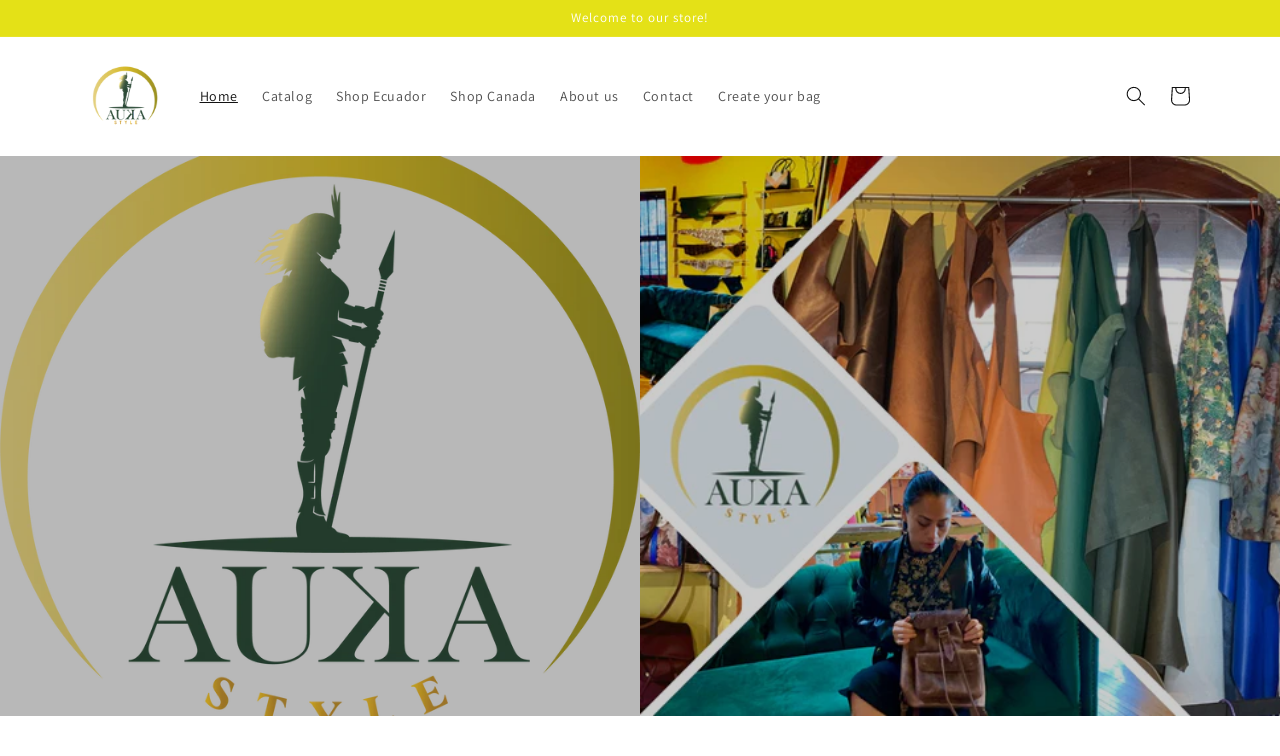

--- FILE ---
content_type: text/html; charset=utf-8
request_url: https://aukastyle.ca/
body_size: 21016
content:
<!doctype html>
<html class="no-js" lang="en">
  <head>
    <meta charset="utf-8">
    <meta http-equiv="X-UA-Compatible" content="IE=edge">
    <meta name="viewport" content="width=device-width,initial-scale=1">
    <meta name="theme-color" content="">
    <link rel="canonical" href="https://aukastyle.ca/">
    <link rel="preconnect" href="https://cdn.shopify.com" crossorigin><link rel="icon" type="image/png" href="//aukastyle.ca/cdn/shop/files/ezgif.com-gif-maker.png?crop=center&height=32&v=1675612601&width=32"><link rel="preconnect" href="https://fonts.shopifycdn.com" crossorigin><title>
      aukastyle
</title>

    

    

<meta property="og:site_name" content="aukastyle">
<meta property="og:url" content="https://aukastyle.ca/">
<meta property="og:title" content="aukastyle">
<meta property="og:type" content="website">
<meta property="og:description" content="aukastyle"><meta name="twitter:card" content="summary_large_image">
<meta name="twitter:title" content="aukastyle">
<meta name="twitter:description" content="aukastyle">


    <script src="//aukastyle.ca/cdn/shop/t/1/assets/global.js?v=149496944046504657681675337048" defer="defer"></script>
    <script>window.performance && window.performance.mark && window.performance.mark('shopify.content_for_header.start');</script><meta id="shopify-digital-wallet" name="shopify-digital-wallet" content="/71630324007/digital_wallets/dialog">
<meta name="shopify-checkout-api-token" content="7a52706be2abec36d182dc5406384551">
<meta id="in-context-paypal-metadata" data-shop-id="71630324007" data-venmo-supported="false" data-environment="production" data-locale="en_US" data-paypal-v4="true" data-currency="USD">
<script async="async" src="/checkouts/internal/preloads.js?locale=en-EC"></script>
<script id="shopify-features" type="application/json">{"accessToken":"7a52706be2abec36d182dc5406384551","betas":["rich-media-storefront-analytics"],"domain":"aukastyle.ca","predictiveSearch":true,"shopId":71630324007,"locale":"en"}</script>
<script>var Shopify = Shopify || {};
Shopify.shop = "aukastyle.myshopify.com";
Shopify.locale = "en";
Shopify.currency = {"active":"USD","rate":"1.0"};
Shopify.country = "EC";
Shopify.theme = {"name":"Dawn","id":142890107175,"schema_name":"Dawn","schema_version":"7.0.1","theme_store_id":887,"role":"main"};
Shopify.theme.handle = "null";
Shopify.theme.style = {"id":null,"handle":null};
Shopify.cdnHost = "aukastyle.ca/cdn";
Shopify.routes = Shopify.routes || {};
Shopify.routes.root = "/";</script>
<script type="module">!function(o){(o.Shopify=o.Shopify||{}).modules=!0}(window);</script>
<script>!function(o){function n(){var o=[];function n(){o.push(Array.prototype.slice.apply(arguments))}return n.q=o,n}var t=o.Shopify=o.Shopify||{};t.loadFeatures=n(),t.autoloadFeatures=n()}(window);</script>
<script id="shop-js-analytics" type="application/json">{"pageType":"index"}</script>
<script defer="defer" async type="module" src="//aukastyle.ca/cdn/shopifycloud/shop-js/modules/v2/client.init-shop-cart-sync_BT-GjEfc.en.esm.js"></script>
<script defer="defer" async type="module" src="//aukastyle.ca/cdn/shopifycloud/shop-js/modules/v2/chunk.common_D58fp_Oc.esm.js"></script>
<script defer="defer" async type="module" src="//aukastyle.ca/cdn/shopifycloud/shop-js/modules/v2/chunk.modal_xMitdFEc.esm.js"></script>
<script type="module">
  await import("//aukastyle.ca/cdn/shopifycloud/shop-js/modules/v2/client.init-shop-cart-sync_BT-GjEfc.en.esm.js");
await import("//aukastyle.ca/cdn/shopifycloud/shop-js/modules/v2/chunk.common_D58fp_Oc.esm.js");
await import("//aukastyle.ca/cdn/shopifycloud/shop-js/modules/v2/chunk.modal_xMitdFEc.esm.js");

  window.Shopify.SignInWithShop?.initShopCartSync?.({"fedCMEnabled":true,"windoidEnabled":true});

</script>
<script id="__st">var __st={"a":71630324007,"offset":-18000,"reqid":"fbe8bcb0-9985-4891-8447-a1f82d5210e5-1769356567","pageurl":"aukastyle.ca\/","u":"0cb34a575114","p":"home"};</script>
<script>window.ShopifyPaypalV4VisibilityTracking = true;</script>
<script id="captcha-bootstrap">!function(){'use strict';const t='contact',e='account',n='new_comment',o=[[t,t],['blogs',n],['comments',n],[t,'customer']],c=[[e,'customer_login'],[e,'guest_login'],[e,'recover_customer_password'],[e,'create_customer']],r=t=>t.map((([t,e])=>`form[action*='/${t}']:not([data-nocaptcha='true']) input[name='form_type'][value='${e}']`)).join(','),a=t=>()=>t?[...document.querySelectorAll(t)].map((t=>t.form)):[];function s(){const t=[...o],e=r(t);return a(e)}const i='password',u='form_key',d=['recaptcha-v3-token','g-recaptcha-response','h-captcha-response',i],f=()=>{try{return window.sessionStorage}catch{return}},m='__shopify_v',_=t=>t.elements[u];function p(t,e,n=!1){try{const o=window.sessionStorage,c=JSON.parse(o.getItem(e)),{data:r}=function(t){const{data:e,action:n}=t;return t[m]||n?{data:e,action:n}:{data:t,action:n}}(c);for(const[e,n]of Object.entries(r))t.elements[e]&&(t.elements[e].value=n);n&&o.removeItem(e)}catch(o){console.error('form repopulation failed',{error:o})}}const l='form_type',E='cptcha';function T(t){t.dataset[E]=!0}const w=window,h=w.document,L='Shopify',v='ce_forms',y='captcha';let A=!1;((t,e)=>{const n=(g='f06e6c50-85a8-45c8-87d0-21a2b65856fe',I='https://cdn.shopify.com/shopifycloud/storefront-forms-hcaptcha/ce_storefront_forms_captcha_hcaptcha.v1.5.2.iife.js',D={infoText:'Protected by hCaptcha',privacyText:'Privacy',termsText:'Terms'},(t,e,n)=>{const o=w[L][v],c=o.bindForm;if(c)return c(t,g,e,D).then(n);var r;o.q.push([[t,g,e,D],n]),r=I,A||(h.body.append(Object.assign(h.createElement('script'),{id:'captcha-provider',async:!0,src:r})),A=!0)});var g,I,D;w[L]=w[L]||{},w[L][v]=w[L][v]||{},w[L][v].q=[],w[L][y]=w[L][y]||{},w[L][y].protect=function(t,e){n(t,void 0,e),T(t)},Object.freeze(w[L][y]),function(t,e,n,w,h,L){const[v,y,A,g]=function(t,e,n){const i=e?o:[],u=t?c:[],d=[...i,...u],f=r(d),m=r(i),_=r(d.filter((([t,e])=>n.includes(e))));return[a(f),a(m),a(_),s()]}(w,h,L),I=t=>{const e=t.target;return e instanceof HTMLFormElement?e:e&&e.form},D=t=>v().includes(t);t.addEventListener('submit',(t=>{const e=I(t);if(!e)return;const n=D(e)&&!e.dataset.hcaptchaBound&&!e.dataset.recaptchaBound,o=_(e),c=g().includes(e)&&(!o||!o.value);(n||c)&&t.preventDefault(),c&&!n&&(function(t){try{if(!f())return;!function(t){const e=f();if(!e)return;const n=_(t);if(!n)return;const o=n.value;o&&e.removeItem(o)}(t);const e=Array.from(Array(32),(()=>Math.random().toString(36)[2])).join('');!function(t,e){_(t)||t.append(Object.assign(document.createElement('input'),{type:'hidden',name:u})),t.elements[u].value=e}(t,e),function(t,e){const n=f();if(!n)return;const o=[...t.querySelectorAll(`input[type='${i}']`)].map((({name:t})=>t)),c=[...d,...o],r={};for(const[a,s]of new FormData(t).entries())c.includes(a)||(r[a]=s);n.setItem(e,JSON.stringify({[m]:1,action:t.action,data:r}))}(t,e)}catch(e){console.error('failed to persist form',e)}}(e),e.submit())}));const S=(t,e)=>{t&&!t.dataset[E]&&(n(t,e.some((e=>e===t))),T(t))};for(const o of['focusin','change'])t.addEventListener(o,(t=>{const e=I(t);D(e)&&S(e,y())}));const B=e.get('form_key'),M=e.get(l),P=B&&M;t.addEventListener('DOMContentLoaded',(()=>{const t=y();if(P)for(const e of t)e.elements[l].value===M&&p(e,B);[...new Set([...A(),...v().filter((t=>'true'===t.dataset.shopifyCaptcha))])].forEach((e=>S(e,t)))}))}(h,new URLSearchParams(w.location.search),n,t,e,['guest_login'])})(!0,!0)}();</script>
<script integrity="sha256-4kQ18oKyAcykRKYeNunJcIwy7WH5gtpwJnB7kiuLZ1E=" data-source-attribution="shopify.loadfeatures" defer="defer" src="//aukastyle.ca/cdn/shopifycloud/storefront/assets/storefront/load_feature-a0a9edcb.js" crossorigin="anonymous"></script>
<script data-source-attribution="shopify.dynamic_checkout.dynamic.init">var Shopify=Shopify||{};Shopify.PaymentButton=Shopify.PaymentButton||{isStorefrontPortableWallets:!0,init:function(){window.Shopify.PaymentButton.init=function(){};var t=document.createElement("script");t.src="https://aukastyle.ca/cdn/shopifycloud/portable-wallets/latest/portable-wallets.en.js",t.type="module",document.head.appendChild(t)}};
</script>
<script data-source-attribution="shopify.dynamic_checkout.buyer_consent">
  function portableWalletsHideBuyerConsent(e){var t=document.getElementById("shopify-buyer-consent"),n=document.getElementById("shopify-subscription-policy-button");t&&n&&(t.classList.add("hidden"),t.setAttribute("aria-hidden","true"),n.removeEventListener("click",e))}function portableWalletsShowBuyerConsent(e){var t=document.getElementById("shopify-buyer-consent"),n=document.getElementById("shopify-subscription-policy-button");t&&n&&(t.classList.remove("hidden"),t.removeAttribute("aria-hidden"),n.addEventListener("click",e))}window.Shopify?.PaymentButton&&(window.Shopify.PaymentButton.hideBuyerConsent=portableWalletsHideBuyerConsent,window.Shopify.PaymentButton.showBuyerConsent=portableWalletsShowBuyerConsent);
</script>
<script data-source-attribution="shopify.dynamic_checkout.cart.bootstrap">document.addEventListener("DOMContentLoaded",(function(){function t(){return document.querySelector("shopify-accelerated-checkout-cart, shopify-accelerated-checkout")}if(t())Shopify.PaymentButton.init();else{new MutationObserver((function(e,n){t()&&(Shopify.PaymentButton.init(),n.disconnect())})).observe(document.body,{childList:!0,subtree:!0})}}));
</script>
<link id="shopify-accelerated-checkout-styles" rel="stylesheet" media="screen" href="https://aukastyle.ca/cdn/shopifycloud/portable-wallets/latest/accelerated-checkout-backwards-compat.css" crossorigin="anonymous">
<style id="shopify-accelerated-checkout-cart">
        #shopify-buyer-consent {
  margin-top: 1em;
  display: inline-block;
  width: 100%;
}

#shopify-buyer-consent.hidden {
  display: none;
}

#shopify-subscription-policy-button {
  background: none;
  border: none;
  padding: 0;
  text-decoration: underline;
  font-size: inherit;
  cursor: pointer;
}

#shopify-subscription-policy-button::before {
  box-shadow: none;
}

      </style>
<script id="sections-script" data-sections="header,footer" defer="defer" src="//aukastyle.ca/cdn/shop/t/1/compiled_assets/scripts.js?v=125"></script>
<script>window.performance && window.performance.mark && window.performance.mark('shopify.content_for_header.end');</script>


    <style data-shopify>
      @font-face {
  font-family: Assistant;
  font-weight: 400;
  font-style: normal;
  font-display: swap;
  src: url("//aukastyle.ca/cdn/fonts/assistant/assistant_n4.9120912a469cad1cc292572851508ca49d12e768.woff2") format("woff2"),
       url("//aukastyle.ca/cdn/fonts/assistant/assistant_n4.6e9875ce64e0fefcd3f4446b7ec9036b3ddd2985.woff") format("woff");
}

      @font-face {
  font-family: Assistant;
  font-weight: 700;
  font-style: normal;
  font-display: swap;
  src: url("//aukastyle.ca/cdn/fonts/assistant/assistant_n7.bf44452348ec8b8efa3aa3068825305886b1c83c.woff2") format("woff2"),
       url("//aukastyle.ca/cdn/fonts/assistant/assistant_n7.0c887fee83f6b3bda822f1150b912c72da0f7b64.woff") format("woff");
}

      
      
      @font-face {
  font-family: Assistant;
  font-weight: 400;
  font-style: normal;
  font-display: swap;
  src: url("//aukastyle.ca/cdn/fonts/assistant/assistant_n4.9120912a469cad1cc292572851508ca49d12e768.woff2") format("woff2"),
       url("//aukastyle.ca/cdn/fonts/assistant/assistant_n4.6e9875ce64e0fefcd3f4446b7ec9036b3ddd2985.woff") format("woff");
}


      :root {
        --font-body-family: Assistant, sans-serif;
        --font-body-style: normal;
        --font-body-weight: 400;
        --font-body-weight-bold: 700;

        --font-heading-family: Assistant, sans-serif;
        --font-heading-style: normal;
        --font-heading-weight: 400;

        --font-body-scale: 1.0;
        --font-heading-scale: 1.0;

        --color-base-text: 18, 18, 18;
        --color-shadow: 18, 18, 18;
        --color-base-background-1: 255, 255, 255;
        --color-base-background-2: 243, 243, 243;
        --color-base-solid-button-labels: 255, 255, 255;
        --color-base-outline-button-labels: 18, 18, 18;
        --color-base-accent-1: 228, 225, 23;
        --color-base-accent-2: 51, 79, 180;
        --payment-terms-background-color: #ffffff;

        --gradient-base-background-1: #ffffff;
        --gradient-base-background-2: #f3f3f3;
        --gradient-base-accent-1: #e4e117;
        --gradient-base-accent-2: #334fb4;

        --media-padding: px;
        --media-border-opacity: 0.05;
        --media-border-width: 1px;
        --media-radius: 0px;
        --media-shadow-opacity: 0.0;
        --media-shadow-horizontal-offset: 0px;
        --media-shadow-vertical-offset: 4px;
        --media-shadow-blur-radius: 5px;
        --media-shadow-visible: 0;

        --page-width: 120rem;
        --page-width-margin: 0rem;

        --product-card-image-padding: 0.0rem;
        --product-card-corner-radius: 0.0rem;
        --product-card-text-alignment: left;
        --product-card-border-width: 0.0rem;
        --product-card-border-opacity: 0.1;
        --product-card-shadow-opacity: 0.0;
        --product-card-shadow-visible: 0;
        --product-card-shadow-horizontal-offset: 0.0rem;
        --product-card-shadow-vertical-offset: 0.4rem;
        --product-card-shadow-blur-radius: 0.5rem;

        --collection-card-image-padding: 0.0rem;
        --collection-card-corner-radius: 0.0rem;
        --collection-card-text-alignment: left;
        --collection-card-border-width: 0.0rem;
        --collection-card-border-opacity: 0.1;
        --collection-card-shadow-opacity: 0.0;
        --collection-card-shadow-visible: 0;
        --collection-card-shadow-horizontal-offset: 0.0rem;
        --collection-card-shadow-vertical-offset: 0.4rem;
        --collection-card-shadow-blur-radius: 0.5rem;

        --blog-card-image-padding: 0.0rem;
        --blog-card-corner-radius: 0.0rem;
        --blog-card-text-alignment: left;
        --blog-card-border-width: 0.0rem;
        --blog-card-border-opacity: 0.1;
        --blog-card-shadow-opacity: 0.0;
        --blog-card-shadow-visible: 0;
        --blog-card-shadow-horizontal-offset: 0.0rem;
        --blog-card-shadow-vertical-offset: 0.4rem;
        --blog-card-shadow-blur-radius: 0.5rem;

        --badge-corner-radius: 4.0rem;

        --popup-border-width: 1px;
        --popup-border-opacity: 0.1;
        --popup-corner-radius: 0px;
        --popup-shadow-opacity: 0.0;
        --popup-shadow-horizontal-offset: 0px;
        --popup-shadow-vertical-offset: 4px;
        --popup-shadow-blur-radius: 5px;

        --drawer-border-width: 1px;
        --drawer-border-opacity: 0.1;
        --drawer-shadow-opacity: 0.0;
        --drawer-shadow-horizontal-offset: 0px;
        --drawer-shadow-vertical-offset: 4px;
        --drawer-shadow-blur-radius: 5px;

        --spacing-sections-desktop: 0px;
        --spacing-sections-mobile: 0px;

        --grid-desktop-vertical-spacing: 8px;
        --grid-desktop-horizontal-spacing: 8px;
        --grid-mobile-vertical-spacing: 4px;
        --grid-mobile-horizontal-spacing: 4px;

        --text-boxes-border-opacity: 0.1;
        --text-boxes-border-width: 0px;
        --text-boxes-radius: 0px;
        --text-boxes-shadow-opacity: 0.0;
        --text-boxes-shadow-visible: 0;
        --text-boxes-shadow-horizontal-offset: 0px;
        --text-boxes-shadow-vertical-offset: 4px;
        --text-boxes-shadow-blur-radius: 5px;

        --buttons-radius: 0px;
        --buttons-radius-outset: 0px;
        --buttons-border-width: 1px;
        --buttons-border-opacity: 1.0;
        --buttons-shadow-opacity: 0.0;
        --buttons-shadow-visible: 0;
        --buttons-shadow-horizontal-offset: 0px;
        --buttons-shadow-vertical-offset: 4px;
        --buttons-shadow-blur-radius: 5px;
        --buttons-border-offset: 0px;

        --inputs-radius: 0px;
        --inputs-border-width: 1px;
        --inputs-border-opacity: 0.55;
        --inputs-shadow-opacity: 0.0;
        --inputs-shadow-horizontal-offset: 0px;
        --inputs-margin-offset: 0px;
        --inputs-shadow-vertical-offset: 4px;
        --inputs-shadow-blur-radius: 5px;
        --inputs-radius-outset: 0px;

        --variant-pills-radius: 40px;
        --variant-pills-border-width: 1px;
        --variant-pills-border-opacity: 0.55;
        --variant-pills-shadow-opacity: 0.0;
        --variant-pills-shadow-horizontal-offset: 0px;
        --variant-pills-shadow-vertical-offset: 4px;
        --variant-pills-shadow-blur-radius: 5px;
      }

      *,
      *::before,
      *::after {
        box-sizing: inherit;
      }

      html {
        box-sizing: border-box;
        font-size: calc(var(--font-body-scale) * 62.5%);
        height: 100%;
      }

      body {
        display: grid;
        grid-template-rows: auto auto 1fr auto;
        grid-template-columns: 100%;
        min-height: 100%;
        margin: 0;
        font-size: 1.5rem;
        letter-spacing: 0.06rem;
        line-height: calc(1 + 0.8 / var(--font-body-scale));
        font-family: var(--font-body-family);
        font-style: var(--font-body-style);
        font-weight: var(--font-body-weight);
      }

      @media screen and (min-width: 750px) {
        body {
          font-size: 1.6rem;
        }
      }
    </style>

    <link href="//aukastyle.ca/cdn/shop/t/1/assets/base.css?v=88290808517547527771675337064" rel="stylesheet" type="text/css" media="all" />
<link rel="preload" as="font" href="//aukastyle.ca/cdn/fonts/assistant/assistant_n4.9120912a469cad1cc292572851508ca49d12e768.woff2" type="font/woff2" crossorigin><link rel="preload" as="font" href="//aukastyle.ca/cdn/fonts/assistant/assistant_n4.9120912a469cad1cc292572851508ca49d12e768.woff2" type="font/woff2" crossorigin><link rel="stylesheet" href="//aukastyle.ca/cdn/shop/t/1/assets/component-predictive-search.css?v=83512081251802922551675337044" media="print" onload="this.media='all'"><script>document.documentElement.className = document.documentElement.className.replace('no-js', 'js');
    if (Shopify.designMode) {
      document.documentElement.classList.add('shopify-design-mode');
    }
    </script>
  <link href="https://monorail-edge.shopifysvc.com" rel="dns-prefetch">
<script>(function(){if ("sendBeacon" in navigator && "performance" in window) {try {var session_token_from_headers = performance.getEntriesByType('navigation')[0].serverTiming.find(x => x.name == '_s').description;} catch {var session_token_from_headers = undefined;}var session_cookie_matches = document.cookie.match(/_shopify_s=([^;]*)/);var session_token_from_cookie = session_cookie_matches && session_cookie_matches.length === 2 ? session_cookie_matches[1] : "";var session_token = session_token_from_headers || session_token_from_cookie || "";function handle_abandonment_event(e) {var entries = performance.getEntries().filter(function(entry) {return /monorail-edge.shopifysvc.com/.test(entry.name);});if (!window.abandonment_tracked && entries.length === 0) {window.abandonment_tracked = true;var currentMs = Date.now();var navigation_start = performance.timing.navigationStart;var payload = {shop_id: 71630324007,url: window.location.href,navigation_start,duration: currentMs - navigation_start,session_token,page_type: "index"};window.navigator.sendBeacon("https://monorail-edge.shopifysvc.com/v1/produce", JSON.stringify({schema_id: "online_store_buyer_site_abandonment/1.1",payload: payload,metadata: {event_created_at_ms: currentMs,event_sent_at_ms: currentMs}}));}}window.addEventListener('pagehide', handle_abandonment_event);}}());</script>
<script id="web-pixels-manager-setup">(function e(e,d,r,n,o){if(void 0===o&&(o={}),!Boolean(null===(a=null===(i=window.Shopify)||void 0===i?void 0:i.analytics)||void 0===a?void 0:a.replayQueue)){var i,a;window.Shopify=window.Shopify||{};var t=window.Shopify;t.analytics=t.analytics||{};var s=t.analytics;s.replayQueue=[],s.publish=function(e,d,r){return s.replayQueue.push([e,d,r]),!0};try{self.performance.mark("wpm:start")}catch(e){}var l=function(){var e={modern:/Edge?\/(1{2}[4-9]|1[2-9]\d|[2-9]\d{2}|\d{4,})\.\d+(\.\d+|)|Firefox\/(1{2}[4-9]|1[2-9]\d|[2-9]\d{2}|\d{4,})\.\d+(\.\d+|)|Chrom(ium|e)\/(9{2}|\d{3,})\.\d+(\.\d+|)|(Maci|X1{2}).+ Version\/(15\.\d+|(1[6-9]|[2-9]\d|\d{3,})\.\d+)([,.]\d+|)( \(\w+\)|)( Mobile\/\w+|) Safari\/|Chrome.+OPR\/(9{2}|\d{3,})\.\d+\.\d+|(CPU[ +]OS|iPhone[ +]OS|CPU[ +]iPhone|CPU IPhone OS|CPU iPad OS)[ +]+(15[._]\d+|(1[6-9]|[2-9]\d|\d{3,})[._]\d+)([._]\d+|)|Android:?[ /-](13[3-9]|1[4-9]\d|[2-9]\d{2}|\d{4,})(\.\d+|)(\.\d+|)|Android.+Firefox\/(13[5-9]|1[4-9]\d|[2-9]\d{2}|\d{4,})\.\d+(\.\d+|)|Android.+Chrom(ium|e)\/(13[3-9]|1[4-9]\d|[2-9]\d{2}|\d{4,})\.\d+(\.\d+|)|SamsungBrowser\/([2-9]\d|\d{3,})\.\d+/,legacy:/Edge?\/(1[6-9]|[2-9]\d|\d{3,})\.\d+(\.\d+|)|Firefox\/(5[4-9]|[6-9]\d|\d{3,})\.\d+(\.\d+|)|Chrom(ium|e)\/(5[1-9]|[6-9]\d|\d{3,})\.\d+(\.\d+|)([\d.]+$|.*Safari\/(?![\d.]+ Edge\/[\d.]+$))|(Maci|X1{2}).+ Version\/(10\.\d+|(1[1-9]|[2-9]\d|\d{3,})\.\d+)([,.]\d+|)( \(\w+\)|)( Mobile\/\w+|) Safari\/|Chrome.+OPR\/(3[89]|[4-9]\d|\d{3,})\.\d+\.\d+|(CPU[ +]OS|iPhone[ +]OS|CPU[ +]iPhone|CPU IPhone OS|CPU iPad OS)[ +]+(10[._]\d+|(1[1-9]|[2-9]\d|\d{3,})[._]\d+)([._]\d+|)|Android:?[ /-](13[3-9]|1[4-9]\d|[2-9]\d{2}|\d{4,})(\.\d+|)(\.\d+|)|Mobile Safari.+OPR\/([89]\d|\d{3,})\.\d+\.\d+|Android.+Firefox\/(13[5-9]|1[4-9]\d|[2-9]\d{2}|\d{4,})\.\d+(\.\d+|)|Android.+Chrom(ium|e)\/(13[3-9]|1[4-9]\d|[2-9]\d{2}|\d{4,})\.\d+(\.\d+|)|Android.+(UC? ?Browser|UCWEB|U3)[ /]?(15\.([5-9]|\d{2,})|(1[6-9]|[2-9]\d|\d{3,})\.\d+)\.\d+|SamsungBrowser\/(5\.\d+|([6-9]|\d{2,})\.\d+)|Android.+MQ{2}Browser\/(14(\.(9|\d{2,})|)|(1[5-9]|[2-9]\d|\d{3,})(\.\d+|))(\.\d+|)|K[Aa][Ii]OS\/(3\.\d+|([4-9]|\d{2,})\.\d+)(\.\d+|)/},d=e.modern,r=e.legacy,n=navigator.userAgent;return n.match(d)?"modern":n.match(r)?"legacy":"unknown"}(),u="modern"===l?"modern":"legacy",c=(null!=n?n:{modern:"",legacy:""})[u],f=function(e){return[e.baseUrl,"/wpm","/b",e.hashVersion,"modern"===e.buildTarget?"m":"l",".js"].join("")}({baseUrl:d,hashVersion:r,buildTarget:u}),m=function(e){var d=e.version,r=e.bundleTarget,n=e.surface,o=e.pageUrl,i=e.monorailEndpoint;return{emit:function(e){var a=e.status,t=e.errorMsg,s=(new Date).getTime(),l=JSON.stringify({metadata:{event_sent_at_ms:s},events:[{schema_id:"web_pixels_manager_load/3.1",payload:{version:d,bundle_target:r,page_url:o,status:a,surface:n,error_msg:t},metadata:{event_created_at_ms:s}}]});if(!i)return console&&console.warn&&console.warn("[Web Pixels Manager] No Monorail endpoint provided, skipping logging."),!1;try{return self.navigator.sendBeacon.bind(self.navigator)(i,l)}catch(e){}var u=new XMLHttpRequest;try{return u.open("POST",i,!0),u.setRequestHeader("Content-Type","text/plain"),u.send(l),!0}catch(e){return console&&console.warn&&console.warn("[Web Pixels Manager] Got an unhandled error while logging to Monorail."),!1}}}}({version:r,bundleTarget:l,surface:e.surface,pageUrl:self.location.href,monorailEndpoint:e.monorailEndpoint});try{o.browserTarget=l,function(e){var d=e.src,r=e.async,n=void 0===r||r,o=e.onload,i=e.onerror,a=e.sri,t=e.scriptDataAttributes,s=void 0===t?{}:t,l=document.createElement("script"),u=document.querySelector("head"),c=document.querySelector("body");if(l.async=n,l.src=d,a&&(l.integrity=a,l.crossOrigin="anonymous"),s)for(var f in s)if(Object.prototype.hasOwnProperty.call(s,f))try{l.dataset[f]=s[f]}catch(e){}if(o&&l.addEventListener("load",o),i&&l.addEventListener("error",i),u)u.appendChild(l);else{if(!c)throw new Error("Did not find a head or body element to append the script");c.appendChild(l)}}({src:f,async:!0,onload:function(){if(!function(){var e,d;return Boolean(null===(d=null===(e=window.Shopify)||void 0===e?void 0:e.analytics)||void 0===d?void 0:d.initialized)}()){var d=window.webPixelsManager.init(e)||void 0;if(d){var r=window.Shopify.analytics;r.replayQueue.forEach((function(e){var r=e[0],n=e[1],o=e[2];d.publishCustomEvent(r,n,o)})),r.replayQueue=[],r.publish=d.publishCustomEvent,r.visitor=d.visitor,r.initialized=!0}}},onerror:function(){return m.emit({status:"failed",errorMsg:"".concat(f," has failed to load")})},sri:function(e){var d=/^sha384-[A-Za-z0-9+/=]+$/;return"string"==typeof e&&d.test(e)}(c)?c:"",scriptDataAttributes:o}),m.emit({status:"loading"})}catch(e){m.emit({status:"failed",errorMsg:(null==e?void 0:e.message)||"Unknown error"})}}})({shopId: 71630324007,storefrontBaseUrl: "https://aukastyle.ca",extensionsBaseUrl: "https://extensions.shopifycdn.com/cdn/shopifycloud/web-pixels-manager",monorailEndpoint: "https://monorail-edge.shopifysvc.com/unstable/produce_batch",surface: "storefront-renderer",enabledBetaFlags: ["2dca8a86"],webPixelsConfigList: [{"id":"shopify-app-pixel","configuration":"{}","eventPayloadVersion":"v1","runtimeContext":"STRICT","scriptVersion":"0450","apiClientId":"shopify-pixel","type":"APP","privacyPurposes":["ANALYTICS","MARKETING"]},{"id":"shopify-custom-pixel","eventPayloadVersion":"v1","runtimeContext":"LAX","scriptVersion":"0450","apiClientId":"shopify-pixel","type":"CUSTOM","privacyPurposes":["ANALYTICS","MARKETING"]}],isMerchantRequest: false,initData: {"shop":{"name":"aukastyle","paymentSettings":{"currencyCode":"USD"},"myshopifyDomain":"aukastyle.myshopify.com","countryCode":"EC","storefrontUrl":"https:\/\/aukastyle.ca"},"customer":null,"cart":null,"checkout":null,"productVariants":[],"purchasingCompany":null},},"https://aukastyle.ca/cdn","fcfee988w5aeb613cpc8e4bc33m6693e112",{"modern":"","legacy":""},{"shopId":"71630324007","storefrontBaseUrl":"https:\/\/aukastyle.ca","extensionBaseUrl":"https:\/\/extensions.shopifycdn.com\/cdn\/shopifycloud\/web-pixels-manager","surface":"storefront-renderer","enabledBetaFlags":"[\"2dca8a86\"]","isMerchantRequest":"false","hashVersion":"fcfee988w5aeb613cpc8e4bc33m6693e112","publish":"custom","events":"[[\"page_viewed\",{}]]"});</script><script>
  window.ShopifyAnalytics = window.ShopifyAnalytics || {};
  window.ShopifyAnalytics.meta = window.ShopifyAnalytics.meta || {};
  window.ShopifyAnalytics.meta.currency = 'USD';
  var meta = {"page":{"pageType":"home","requestId":"fbe8bcb0-9985-4891-8447-a1f82d5210e5-1769356567"}};
  for (var attr in meta) {
    window.ShopifyAnalytics.meta[attr] = meta[attr];
  }
</script>
<script class="analytics">
  (function () {
    var customDocumentWrite = function(content) {
      var jquery = null;

      if (window.jQuery) {
        jquery = window.jQuery;
      } else if (window.Checkout && window.Checkout.$) {
        jquery = window.Checkout.$;
      }

      if (jquery) {
        jquery('body').append(content);
      }
    };

    var hasLoggedConversion = function(token) {
      if (token) {
        return document.cookie.indexOf('loggedConversion=' + token) !== -1;
      }
      return false;
    }

    var setCookieIfConversion = function(token) {
      if (token) {
        var twoMonthsFromNow = new Date(Date.now());
        twoMonthsFromNow.setMonth(twoMonthsFromNow.getMonth() + 2);

        document.cookie = 'loggedConversion=' + token + '; expires=' + twoMonthsFromNow;
      }
    }

    var trekkie = window.ShopifyAnalytics.lib = window.trekkie = window.trekkie || [];
    if (trekkie.integrations) {
      return;
    }
    trekkie.methods = [
      'identify',
      'page',
      'ready',
      'track',
      'trackForm',
      'trackLink'
    ];
    trekkie.factory = function(method) {
      return function() {
        var args = Array.prototype.slice.call(arguments);
        args.unshift(method);
        trekkie.push(args);
        return trekkie;
      };
    };
    for (var i = 0; i < trekkie.methods.length; i++) {
      var key = trekkie.methods[i];
      trekkie[key] = trekkie.factory(key);
    }
    trekkie.load = function(config) {
      trekkie.config = config || {};
      trekkie.config.initialDocumentCookie = document.cookie;
      var first = document.getElementsByTagName('script')[0];
      var script = document.createElement('script');
      script.type = 'text/javascript';
      script.onerror = function(e) {
        var scriptFallback = document.createElement('script');
        scriptFallback.type = 'text/javascript';
        scriptFallback.onerror = function(error) {
                var Monorail = {
      produce: function produce(monorailDomain, schemaId, payload) {
        var currentMs = new Date().getTime();
        var event = {
          schema_id: schemaId,
          payload: payload,
          metadata: {
            event_created_at_ms: currentMs,
            event_sent_at_ms: currentMs
          }
        };
        return Monorail.sendRequest("https://" + monorailDomain + "/v1/produce", JSON.stringify(event));
      },
      sendRequest: function sendRequest(endpointUrl, payload) {
        // Try the sendBeacon API
        if (window && window.navigator && typeof window.navigator.sendBeacon === 'function' && typeof window.Blob === 'function' && !Monorail.isIos12()) {
          var blobData = new window.Blob([payload], {
            type: 'text/plain'
          });

          if (window.navigator.sendBeacon(endpointUrl, blobData)) {
            return true;
          } // sendBeacon was not successful

        } // XHR beacon

        var xhr = new XMLHttpRequest();

        try {
          xhr.open('POST', endpointUrl);
          xhr.setRequestHeader('Content-Type', 'text/plain');
          xhr.send(payload);
        } catch (e) {
          console.log(e);
        }

        return false;
      },
      isIos12: function isIos12() {
        return window.navigator.userAgent.lastIndexOf('iPhone; CPU iPhone OS 12_') !== -1 || window.navigator.userAgent.lastIndexOf('iPad; CPU OS 12_') !== -1;
      }
    };
    Monorail.produce('monorail-edge.shopifysvc.com',
      'trekkie_storefront_load_errors/1.1',
      {shop_id: 71630324007,
      theme_id: 142890107175,
      app_name: "storefront",
      context_url: window.location.href,
      source_url: "//aukastyle.ca/cdn/s/trekkie.storefront.8d95595f799fbf7e1d32231b9a28fd43b70c67d3.min.js"});

        };
        scriptFallback.async = true;
        scriptFallback.src = '//aukastyle.ca/cdn/s/trekkie.storefront.8d95595f799fbf7e1d32231b9a28fd43b70c67d3.min.js';
        first.parentNode.insertBefore(scriptFallback, first);
      };
      script.async = true;
      script.src = '//aukastyle.ca/cdn/s/trekkie.storefront.8d95595f799fbf7e1d32231b9a28fd43b70c67d3.min.js';
      first.parentNode.insertBefore(script, first);
    };
    trekkie.load(
      {"Trekkie":{"appName":"storefront","development":false,"defaultAttributes":{"shopId":71630324007,"isMerchantRequest":null,"themeId":142890107175,"themeCityHash":"6892683841566000971","contentLanguage":"en","currency":"USD","eventMetadataId":"43f50848-49ef-455f-bcae-28e9fee31a38"},"isServerSideCookieWritingEnabled":true,"monorailRegion":"shop_domain","enabledBetaFlags":["65f19447"]},"Session Attribution":{},"S2S":{"facebookCapiEnabled":false,"source":"trekkie-storefront-renderer","apiClientId":580111}}
    );

    var loaded = false;
    trekkie.ready(function() {
      if (loaded) return;
      loaded = true;

      window.ShopifyAnalytics.lib = window.trekkie;

      var originalDocumentWrite = document.write;
      document.write = customDocumentWrite;
      try { window.ShopifyAnalytics.merchantGoogleAnalytics.call(this); } catch(error) {};
      document.write = originalDocumentWrite;

      window.ShopifyAnalytics.lib.page(null,{"pageType":"home","requestId":"fbe8bcb0-9985-4891-8447-a1f82d5210e5-1769356567","shopifyEmitted":true});

      var match = window.location.pathname.match(/checkouts\/(.+)\/(thank_you|post_purchase)/)
      var token = match? match[1]: undefined;
      if (!hasLoggedConversion(token)) {
        setCookieIfConversion(token);
        
      }
    });


        var eventsListenerScript = document.createElement('script');
        eventsListenerScript.async = true;
        eventsListenerScript.src = "//aukastyle.ca/cdn/shopifycloud/storefront/assets/shop_events_listener-3da45d37.js";
        document.getElementsByTagName('head')[0].appendChild(eventsListenerScript);

})();</script>
<script
  defer
  src="https://aukastyle.ca/cdn/shopifycloud/perf-kit/shopify-perf-kit-3.0.4.min.js"
  data-application="storefront-renderer"
  data-shop-id="71630324007"
  data-render-region="gcp-us-east1"
  data-page-type="index"
  data-theme-instance-id="142890107175"
  data-theme-name="Dawn"
  data-theme-version="7.0.1"
  data-monorail-region="shop_domain"
  data-resource-timing-sampling-rate="10"
  data-shs="true"
  data-shs-beacon="true"
  data-shs-export-with-fetch="true"
  data-shs-logs-sample-rate="1"
  data-shs-beacon-endpoint="https://aukastyle.ca/api/collect"
></script>
</head>

  <body class="gradient">
    <a class="skip-to-content-link button visually-hidden" href="#MainContent">
      Skip to content
    </a><div id="shopify-section-announcement-bar" class="shopify-section"><div class="announcement-bar color-accent-1 gradient" role="region" aria-label="Announcement" ><div class="page-width">
                <p class="announcement-bar__message center h5">
                  Welcome to our store!
</p>
              </div></div>
</div>
    <div id="shopify-section-header" class="shopify-section section-header"><link rel="stylesheet" href="//aukastyle.ca/cdn/shop/t/1/assets/component-list-menu.css?v=151968516119678728991675337052" media="print" onload="this.media='all'">
<link rel="stylesheet" href="//aukastyle.ca/cdn/shop/t/1/assets/component-search.css?v=96455689198851321781675337037" media="print" onload="this.media='all'">
<link rel="stylesheet" href="//aukastyle.ca/cdn/shop/t/1/assets/component-menu-drawer.css?v=182311192829367774911675337041" media="print" onload="this.media='all'">
<link rel="stylesheet" href="//aukastyle.ca/cdn/shop/t/1/assets/component-cart-notification.css?v=183358051719344305851675337034" media="print" onload="this.media='all'">
<link rel="stylesheet" href="//aukastyle.ca/cdn/shop/t/1/assets/component-cart-items.css?v=23917223812499722491675337065" media="print" onload="this.media='all'"><link rel="stylesheet" href="//aukastyle.ca/cdn/shop/t/1/assets/component-price.css?v=65402837579211014041675337040" media="print" onload="this.media='all'">
  <link rel="stylesheet" href="//aukastyle.ca/cdn/shop/t/1/assets/component-loading-overlay.css?v=167310470843593579841675337068" media="print" onload="this.media='all'"><link rel="stylesheet" href="//aukastyle.ca/cdn/shop/t/1/assets/component-mega-menu.css?v=177496590996265276461675337064" media="print" onload="this.media='all'">
  <noscript><link href="//aukastyle.ca/cdn/shop/t/1/assets/component-mega-menu.css?v=177496590996265276461675337064" rel="stylesheet" type="text/css" media="all" /></noscript><noscript><link href="//aukastyle.ca/cdn/shop/t/1/assets/component-list-menu.css?v=151968516119678728991675337052" rel="stylesheet" type="text/css" media="all" /></noscript>
<noscript><link href="//aukastyle.ca/cdn/shop/t/1/assets/component-search.css?v=96455689198851321781675337037" rel="stylesheet" type="text/css" media="all" /></noscript>
<noscript><link href="//aukastyle.ca/cdn/shop/t/1/assets/component-menu-drawer.css?v=182311192829367774911675337041" rel="stylesheet" type="text/css" media="all" /></noscript>
<noscript><link href="//aukastyle.ca/cdn/shop/t/1/assets/component-cart-notification.css?v=183358051719344305851675337034" rel="stylesheet" type="text/css" media="all" /></noscript>
<noscript><link href="//aukastyle.ca/cdn/shop/t/1/assets/component-cart-items.css?v=23917223812499722491675337065" rel="stylesheet" type="text/css" media="all" /></noscript>

<style>
  header-drawer {
    justify-self: start;
    margin-left: -1.2rem;
  }

  .header__heading-logo {
    max-width: 70px;
  }

  @media screen and (min-width: 990px) {
    header-drawer {
      display: none;
    }
  }

  .menu-drawer-container {
    display: flex;
  }

  .list-menu {
    list-style: none;
    padding: 0;
    margin: 0;
  }

  .list-menu--inline {
    display: inline-flex;
    flex-wrap: wrap;
  }

  summary.list-menu__item {
    padding-right: 2.7rem;
  }

  .list-menu__item {
    display: flex;
    align-items: center;
    line-height: calc(1 + 0.3 / var(--font-body-scale));
  }

  .list-menu__item--link {
    text-decoration: none;
    padding-bottom: 1rem;
    padding-top: 1rem;
    line-height: calc(1 + 0.8 / var(--font-body-scale));
  }

  @media screen and (min-width: 750px) {
    .list-menu__item--link {
      padding-bottom: 0.5rem;
      padding-top: 0.5rem;
    }
  }
</style><style data-shopify>.header {
    padding-top: 10px;
    padding-bottom: 10px;
  }

  .section-header {
    margin-bottom: 0px;
  }

  @media screen and (min-width: 750px) {
    .section-header {
      margin-bottom: 0px;
    }
  }

  @media screen and (min-width: 990px) {
    .header {
      padding-top: 20px;
      padding-bottom: 20px;
    }
  }</style><script src="//aukastyle.ca/cdn/shop/t/1/assets/details-disclosure.js?v=153497636716254413831675337061" defer="defer"></script>
<script src="//aukastyle.ca/cdn/shop/t/1/assets/details-modal.js?v=4511761896672669691675337060" defer="defer"></script>
<script src="//aukastyle.ca/cdn/shop/t/1/assets/cart-notification.js?v=160453272920806432391675337039" defer="defer"></script><svg xmlns="http://www.w3.org/2000/svg" class="hidden">
  <symbol id="icon-search" viewbox="0 0 18 19" fill="none">
    <path fill-rule="evenodd" clip-rule="evenodd" d="M11.03 11.68A5.784 5.784 0 112.85 3.5a5.784 5.784 0 018.18 8.18zm.26 1.12a6.78 6.78 0 11.72-.7l5.4 5.4a.5.5 0 11-.71.7l-5.41-5.4z" fill="currentColor"/>
  </symbol>

  <symbol id="icon-close" class="icon icon-close" fill="none" viewBox="0 0 18 17">
    <path d="M.865 15.978a.5.5 0 00.707.707l7.433-7.431 7.579 7.282a.501.501 0 00.846-.37.5.5 0 00-.153-.351L9.712 8.546l7.417-7.416a.5.5 0 10-.707-.708L8.991 7.853 1.413.573a.5.5 0 10-.693.72l7.563 7.268-7.418 7.417z" fill="currentColor">
  </symbol>
</svg>
<sticky-header class="header-wrapper color-background-1 gradient">
  <header class="header header--middle-left header--mobile-center page-width header--has-menu"><header-drawer data-breakpoint="tablet">
        <details id="Details-menu-drawer-container" class="menu-drawer-container">
          <summary class="header__icon header__icon--menu header__icon--summary link focus-inset" aria-label="Menu">
            <span>
              <svg xmlns="http://www.w3.org/2000/svg" aria-hidden="true" focusable="false" role="presentation" class="icon icon-hamburger" fill="none" viewBox="0 0 18 16">
  <path d="M1 .5a.5.5 0 100 1h15.71a.5.5 0 000-1H1zM.5 8a.5.5 0 01.5-.5h15.71a.5.5 0 010 1H1A.5.5 0 01.5 8zm0 7a.5.5 0 01.5-.5h15.71a.5.5 0 010 1H1a.5.5 0 01-.5-.5z" fill="currentColor">
</svg>

              <svg xmlns="http://www.w3.org/2000/svg" aria-hidden="true" focusable="false" role="presentation" class="icon icon-close" fill="none" viewBox="0 0 18 17">
  <path d="M.865 15.978a.5.5 0 00.707.707l7.433-7.431 7.579 7.282a.501.501 0 00.846-.37.5.5 0 00-.153-.351L9.712 8.546l7.417-7.416a.5.5 0 10-.707-.708L8.991 7.853 1.413.573a.5.5 0 10-.693.72l7.563 7.268-7.418 7.417z" fill="currentColor">
</svg>

            </span>
          </summary>
          <div id="menu-drawer" class="gradient menu-drawer motion-reduce" tabindex="-1">
            <div class="menu-drawer__inner-container">
              <div class="menu-drawer__navigation-container">
                <nav class="menu-drawer__navigation">
                  <ul class="menu-drawer__menu has-submenu list-menu" role="list"><li><a href="/" class="menu-drawer__menu-item list-menu__item link link--text focus-inset menu-drawer__menu-item--active" aria-current="page">
                            Home
                          </a></li><li><a href="/collections/all" class="menu-drawer__menu-item list-menu__item link link--text focus-inset">
                            Catalog
                          </a></li><li><a href="/collections/ecuador" class="menu-drawer__menu-item list-menu__item link link--text focus-inset">
                            Shop Ecuador
                          </a></li><li><a href="/collections/canada-shop" class="menu-drawer__menu-item list-menu__item link link--text focus-inset">
                            Shop Canada
                          </a></li><li><a href="/pages/about-us" class="menu-drawer__menu-item list-menu__item link link--text focus-inset">
                            About us
                          </a></li><li><a href="/pages/contact" class="menu-drawer__menu-item list-menu__item link link--text focus-inset">
                            Contact
                          </a></li><li><a href="/pages/create-your-design" class="menu-drawer__menu-item list-menu__item link link--text focus-inset">
                            Create your bag
                          </a></li></ul>
                </nav>
                <div class="menu-drawer__utility-links"><ul class="list list-social list-unstyled" role="list"><li class="list-social__item">
                        <a href="https://www.facebook.com/Auka.stilo" class="list-social__link link"><svg aria-hidden="true" focusable="false" role="presentation" class="icon icon-facebook" viewBox="0 0 18 18">
  <path fill="currentColor" d="M16.42.61c.27 0 .5.1.69.28.19.2.28.42.28.7v15.44c0 .27-.1.5-.28.69a.94.94 0 01-.7.28h-4.39v-6.7h2.25l.31-2.65h-2.56v-1.7c0-.4.1-.72.28-.93.18-.2.5-.32 1-.32h1.37V3.35c-.6-.06-1.27-.1-2.01-.1-1.01 0-1.83.3-2.45.9-.62.6-.93 1.44-.93 2.53v1.97H7.04v2.65h2.24V18H.98c-.28 0-.5-.1-.7-.28a.94.94 0 01-.28-.7V1.59c0-.27.1-.5.28-.69a.94.94 0 01.7-.28h15.44z">
</svg>
<span class="visually-hidden">Facebook</span>
                        </a>
                      </li><li class="list-social__item">
                        <a href="https://www.instagram.com/aukastyle.ec/" class="list-social__link link"><svg aria-hidden="true" focusable="false" role="presentation" class="icon icon-instagram" viewBox="0 0 18 18">
  <path fill="currentColor" d="M8.77 1.58c2.34 0 2.62.01 3.54.05.86.04 1.32.18 1.63.3.41.17.7.35 1.01.66.3.3.5.6.65 1 .12.32.27.78.3 1.64.05.92.06 1.2.06 3.54s-.01 2.62-.05 3.54a4.79 4.79 0 01-.3 1.63c-.17.41-.35.7-.66 1.01-.3.3-.6.5-1.01.66-.31.12-.77.26-1.63.3-.92.04-1.2.05-3.54.05s-2.62 0-3.55-.05a4.79 4.79 0 01-1.62-.3c-.42-.16-.7-.35-1.01-.66-.31-.3-.5-.6-.66-1a4.87 4.87 0 01-.3-1.64c-.04-.92-.05-1.2-.05-3.54s0-2.62.05-3.54c.04-.86.18-1.32.3-1.63.16-.41.35-.7.66-1.01.3-.3.6-.5 1-.65.32-.12.78-.27 1.63-.3.93-.05 1.2-.06 3.55-.06zm0-1.58C6.39 0 6.09.01 5.15.05c-.93.04-1.57.2-2.13.4-.57.23-1.06.54-1.55 1.02C1 1.96.7 2.45.46 3.02c-.22.56-.37 1.2-.4 2.13C0 6.1 0 6.4 0 8.77s.01 2.68.05 3.61c.04.94.2 1.57.4 2.13.23.58.54 1.07 1.02 1.56.49.48.98.78 1.55 1.01.56.22 1.2.37 2.13.4.94.05 1.24.06 3.62.06 2.39 0 2.68-.01 3.62-.05.93-.04 1.57-.2 2.13-.41a4.27 4.27 0 001.55-1.01c.49-.49.79-.98 1.01-1.56.22-.55.37-1.19.41-2.13.04-.93.05-1.23.05-3.61 0-2.39 0-2.68-.05-3.62a6.47 6.47 0 00-.4-2.13 4.27 4.27 0 00-1.02-1.55A4.35 4.35 0 0014.52.46a6.43 6.43 0 00-2.13-.41A69 69 0 008.77 0z"/>
  <path fill="currentColor" d="M8.8 4a4.5 4.5 0 100 9 4.5 4.5 0 000-9zm0 7.43a2.92 2.92 0 110-5.85 2.92 2.92 0 010 5.85zM13.43 5a1.05 1.05 0 100-2.1 1.05 1.05 0 000 2.1z">
</svg>
<span class="visually-hidden">Instagram</span>
                        </a>
                      </li><li class="list-social__item">
                        <a href="https://www.tiktok.com/@auka.style?_d=secCgwIARCbDRjEFSACKAESPgo8qqpj%2BeU1%2F0TSAxWoPmiLMti8A5Pbk%2FmWGDlMqe66vCROAMMXGBu%2FtOrrZmxF8UlAIdG%2FVxrnAAxTJvf0GgA%3D&checksum=07eaab7fb002dc04a6913909ee2a6cc56951da720e46da69010fe1fbcc4a0d52&language=en&sec_uid=MS4wLjABAAAA7IFl9lY_7PdDAVk2cCiFRKW3GWEMTjU5JPkXwy9ugG8R5K8KNJxVywrb72ni4Q1v&sec_user_id=MS4wLjABAAAA7IFl9lY_7PdDAVk2cCiFRKW3GWEMTjU5JPkXwy9ugG8R5K8KNJxVywrb72ni4Q1v&share_app_id=1233&share_author_id=6928051535663465478&share_link_id=5755BCC7-7E66-4A39-9F26-44750D393AC3&tt_from=copy&u_code=dh3438eelj3af6&user_id=6928051535663465478&utm_campaign=client_share&utm_medium=ios&utm_source=copy&source=h5_m&_r=1" class="list-social__link link"><svg aria-hidden="true" focusable="false" role="presentation" class="icon icon-tiktok" width="16" height="18" fill="none" xmlns="http://www.w3.org/2000/svg">
  <path d="M8.02 0H11s-.17 3.82 4.13 4.1v2.95s-2.3.14-4.13-1.26l.03 6.1a5.52 5.52 0 11-5.51-5.52h.77V9.4a2.5 2.5 0 101.76 2.4L8.02 0z" fill="currentColor">
</svg>
<span class="visually-hidden">TikTok</span>
                        </a>
                      </li></ul>
                </div>
              </div>
            </div>
          </div>
        </details>
      </header-drawer><h1 class="header__heading"><a href="/" class="header__heading-link link link--text focus-inset"><img src="//aukastyle.ca/cdn/shop/files/ezgif.com-gif-maker.png?v=1675612601" alt="aukastyle" srcset="//aukastyle.ca/cdn/shop/files/ezgif.com-gif-maker.png?v=1675612601&amp;width=50 50w, //aukastyle.ca/cdn/shop/files/ezgif.com-gif-maker.png?v=1675612601&amp;width=100 100w, //aukastyle.ca/cdn/shop/files/ezgif.com-gif-maker.png?v=1675612601&amp;width=150 150w, //aukastyle.ca/cdn/shop/files/ezgif.com-gif-maker.png?v=1675612601&amp;width=200 200w" width="70" height="63.74999999999999" class="header__heading-logo">
</a></h1><nav class="header__inline-menu">
          <ul class="list-menu list-menu--inline" role="list"><li><a href="/" class="header__menu-item list-menu__item link link--text focus-inset" aria-current="page">
                    <span class="header__active-menu-item">Home</span>
                  </a></li><li><a href="/collections/all" class="header__menu-item list-menu__item link link--text focus-inset">
                    <span>Catalog</span>
                  </a></li><li><a href="/collections/ecuador" class="header__menu-item list-menu__item link link--text focus-inset">
                    <span>Shop Ecuador</span>
                  </a></li><li><a href="/collections/canada-shop" class="header__menu-item list-menu__item link link--text focus-inset">
                    <span>Shop Canada</span>
                  </a></li><li><a href="/pages/about-us" class="header__menu-item list-menu__item link link--text focus-inset">
                    <span>About us</span>
                  </a></li><li><a href="/pages/contact" class="header__menu-item list-menu__item link link--text focus-inset">
                    <span>Contact</span>
                  </a></li><li><a href="/pages/create-your-design" class="header__menu-item list-menu__item link link--text focus-inset">
                    <span>Create your bag</span>
                  </a></li></ul>
        </nav><div class="header__icons">
      <details-modal class="header__search">
        <details>
          <summary class="header__icon header__icon--search header__icon--summary link focus-inset modal__toggle" aria-haspopup="dialog" aria-label="Search">
            <span>
              <svg class="modal__toggle-open icon icon-search" aria-hidden="true" focusable="false" role="presentation">
                <use href="#icon-search">
              </svg>
              <svg class="modal__toggle-close icon icon-close" aria-hidden="true" focusable="false" role="presentation">
                <use href="#icon-close">
              </svg>
            </span>
          </summary>
          <div class="search-modal modal__content gradient" role="dialog" aria-modal="true" aria-label="Search">
            <div class="modal-overlay"></div>
            <div class="search-modal__content search-modal__content-bottom" tabindex="-1"><predictive-search class="search-modal__form" data-loading-text="Loading..."><form action="/search" method="get" role="search" class="search search-modal__form">
                  <div class="field">
                    <input class="search__input field__input"
                      id="Search-In-Modal"
                      type="search"
                      name="q"
                      value=""
                      placeholder="Search"role="combobox"
                        aria-expanded="false"
                        aria-owns="predictive-search-results-list"
                        aria-controls="predictive-search-results-list"
                        aria-haspopup="listbox"
                        aria-autocomplete="list"
                        autocorrect="off"
                        autocomplete="off"
                        autocapitalize="off"
                        spellcheck="false">
                    <label class="field__label" for="Search-In-Modal">Search</label>
                    <input type="hidden" name="options[prefix]" value="last">
                    <button class="search__button field__button" aria-label="Search">
                      <svg class="icon icon-search" aria-hidden="true" focusable="false" role="presentation">
                        <use href="#icon-search">
                      </svg>
                    </button>
                  </div><div class="predictive-search predictive-search--header" tabindex="-1" data-predictive-search>
                      <div class="predictive-search__loading-state">
                        <svg aria-hidden="true" focusable="false" role="presentation" class="spinner" viewBox="0 0 66 66" xmlns="http://www.w3.org/2000/svg">
                          <circle class="path" fill="none" stroke-width="6" cx="33" cy="33" r="30"></circle>
                        </svg>
                      </div>
                    </div>

                    <span class="predictive-search-status visually-hidden" role="status" aria-hidden="true"></span></form></predictive-search><button type="button" class="search-modal__close-button modal__close-button link link--text focus-inset" aria-label="Close">
                <svg class="icon icon-close" aria-hidden="true" focusable="false" role="presentation">
                  <use href="#icon-close">
                </svg>
              </button>
            </div>
          </div>
        </details>
      </details-modal><a href="/cart" class="header__icon header__icon--cart link focus-inset" id="cart-icon-bubble"><svg class="icon icon-cart-empty" aria-hidden="true" focusable="false" role="presentation" xmlns="http://www.w3.org/2000/svg" viewBox="0 0 40 40" fill="none">
  <path d="m15.75 11.8h-3.16l-.77 11.6a5 5 0 0 0 4.99 5.34h7.38a5 5 0 0 0 4.99-5.33l-.78-11.61zm0 1h-2.22l-.71 10.67a4 4 0 0 0 3.99 4.27h7.38a4 4 0 0 0 4-4.27l-.72-10.67h-2.22v.63a4.75 4.75 0 1 1 -9.5 0zm8.5 0h-7.5v.63a3.75 3.75 0 1 0 7.5 0z" fill="currentColor" fill-rule="evenodd"/>
</svg>
<span class="visually-hidden">Cart</span></a>
    </div>
  </header>
</sticky-header>

<cart-notification>
  <div class="cart-notification-wrapper page-width">
    <div id="cart-notification" class="cart-notification focus-inset color-background-1 gradient" aria-modal="true" aria-label="Item added to your cart" role="dialog" tabindex="-1">
      <div class="cart-notification__header">
        <h2 class="cart-notification__heading caption-large text-body"><svg class="icon icon-checkmark color-foreground-text" aria-hidden="true" focusable="false" xmlns="http://www.w3.org/2000/svg" viewBox="0 0 12 9" fill="none">
  <path fill-rule="evenodd" clip-rule="evenodd" d="M11.35.643a.5.5 0 01.006.707l-6.77 6.886a.5.5 0 01-.719-.006L.638 4.845a.5.5 0 11.724-.69l2.872 3.011 6.41-6.517a.5.5 0 01.707-.006h-.001z" fill="currentColor"/>
</svg>
Item added to your cart</h2>
        <button type="button" class="cart-notification__close modal__close-button link link--text focus-inset" aria-label="Close">
          <svg class="icon icon-close" aria-hidden="true" focusable="false"><use href="#icon-close"></svg>
        </button>
      </div>
      <div id="cart-notification-product" class="cart-notification-product"></div>
      <div class="cart-notification__links">
        <a href="/cart" id="cart-notification-button" class="button button--secondary button--full-width"></a>
        <form action="/cart" method="post" id="cart-notification-form">
          <button class="button button--primary button--full-width" name="checkout">Check out</button>
        </form>
        <button type="button" class="link button-label">Continue shopping</button>
      </div>
    </div>
  </div>
</cart-notification>
<style data-shopify>
  .cart-notification {
     display: none;
  }
</style>


<script type="application/ld+json">
  {
    "@context": "http://schema.org",
    "@type": "Organization",
    "name": "aukastyle",
    
      "logo": "https:\/\/aukastyle.ca\/cdn\/shop\/files\/ezgif.com-gif-maker.png?v=1675612601\u0026width=224",
    
    "sameAs": [
      "",
      "https:\/\/www.facebook.com\/Auka.stilo",
      "",
      "https:\/\/www.instagram.com\/aukastyle.ec\/",
      "https:\/\/www.tiktok.com\/@auka.style?_d=secCgwIARCbDRjEFSACKAESPgo8qqpj%2BeU1%2F0TSAxWoPmiLMti8A5Pbk%2FmWGDlMqe66vCROAMMXGBu%2FtOrrZmxF8UlAIdG%2FVxrnAAxTJvf0GgA%3D\u0026checksum=07eaab7fb002dc04a6913909ee2a6cc56951da720e46da69010fe1fbcc4a0d52\u0026language=en\u0026sec_uid=MS4wLjABAAAA7IFl9lY_7PdDAVk2cCiFRKW3GWEMTjU5JPkXwy9ugG8R5K8KNJxVywrb72ni4Q1v\u0026sec_user_id=MS4wLjABAAAA7IFl9lY_7PdDAVk2cCiFRKW3GWEMTjU5JPkXwy9ugG8R5K8KNJxVywrb72ni4Q1v\u0026share_app_id=1233\u0026share_author_id=6928051535663465478\u0026share_link_id=5755BCC7-7E66-4A39-9F26-44750D393AC3\u0026tt_from=copy\u0026u_code=dh3438eelj3af6\u0026user_id=6928051535663465478\u0026utm_campaign=client_share\u0026utm_medium=ios\u0026utm_source=copy\u0026source=h5_m\u0026_r=1",
      "",
      "",
      "",
      ""
    ],
    "url": "https:\/\/aukastyle.ca"
  }
</script>
  <script type="application/ld+json">
    {
      "@context": "http://schema.org",
      "@type": "WebSite",
      "name": "aukastyle",
      "potentialAction": {
        "@type": "SearchAction",
        "target": "https:\/\/aukastyle.ca\/search?q={search_term_string}",
        "query-input": "required name=search_term_string"
      },
      "url": "https:\/\/aukastyle.ca"
    }
  </script>
</div>
    <main id="MainContent" class="content-for-layout focus-none" role="main" tabindex="-1">
      <section id="shopify-section-template--17740168298791__image_banner" class="shopify-section section"><link href="//aukastyle.ca/cdn/shop/t/1/assets/section-image-banner.css?v=170916557215809668651675337042" rel="stylesheet" type="text/css" media="all" />
<style data-shopify>#Banner-template--17740168298791__image_banner::after {
    opacity: 0.2;
  }</style><div id="Banner-template--17740168298791__image_banner" class="banner banner--content-align-center banner--content-align-mobile-center banner--medium banner--desktop-transparent"><div class="banner__media media banner__media-half"><img src="//aukastyle.ca/cdn/shop/files/auka-logo-with-smile_3.png?v=1677003722&amp;width=1500" srcset="//aukastyle.ca/cdn/shop/files/auka-logo-with-smile_3.png?v=1677003722&amp;width=375 375w, //aukastyle.ca/cdn/shop/files/auka-logo-with-smile_3.png?v=1677003722&amp;width=550 550w, //aukastyle.ca/cdn/shop/files/auka-logo-with-smile_3.png?v=1677003722&amp;width=750 750w, //aukastyle.ca/cdn/shop/files/auka-logo-with-smile_3.png?v=1677003722&amp;width=1100 1100w, //aukastyle.ca/cdn/shop/files/auka-logo-with-smile_3.png?v=1677003722&amp;width=1500 1500w" width="2347" height="2221.9999999999995" loading="lazy" class="banner__media-image-half" sizes="50vw">
    </div><div class="banner__media media banner__media-half"><img src="//aukastyle.ca/cdn/shop/files/313419476_182322177650181_5437431001432510174_n.jpg?v=1675608056&amp;width=1500" srcset="//aukastyle.ca/cdn/shop/files/313419476_182322177650181_5437431001432510174_n.jpg?v=1675608056&amp;width=375 375w, //aukastyle.ca/cdn/shop/files/313419476_182322177650181_5437431001432510174_n.jpg?v=1675608056&amp;width=550 550w, //aukastyle.ca/cdn/shop/files/313419476_182322177650181_5437431001432510174_n.jpg?v=1675608056&amp;width=750 750w, //aukastyle.ca/cdn/shop/files/313419476_182322177650181_5437431001432510174_n.jpg?v=1675608056&amp;width=1100 1100w, //aukastyle.ca/cdn/shop/files/313419476_182322177650181_5437431001432510174_n.jpg?v=1675608056&amp;width=1500 1500w" width="1640" height="924.0" loading="lazy" class="banner__media-image-half" sizes="50vw">
    </div><div class="banner__content banner__content--middle-center page-width">
    <div class="banner__box content-container content-container--full-width-mobile color-background-1 gradient"><h2 class="banner__heading h0" >
              <span></span>
            </h2><div class="banner__text body" >
              <span></span>
            </div><div class="banner__buttons" ></div></div>
  </div>
</div>


</section><section id="shopify-section-template--17740168298791__rich_text" class="shopify-section section"><link rel="stylesheet" href="//aukastyle.ca/cdn/shop/t/1/assets/component-rte.css?v=69919436638515329781675337063" media="print" onload="this.media='all'">
<link rel="stylesheet" href="//aukastyle.ca/cdn/shop/t/1/assets/section-rich-text.css?v=155250126305810049721675337054" media="print" onload="this.media='all'">

<noscript><link href="//aukastyle.ca/cdn/shop/t/1/assets/component-rte.css?v=69919436638515329781675337063" rel="stylesheet" type="text/css" media="all" /></noscript>
<noscript><link href="//aukastyle.ca/cdn/shop/t/1/assets/section-rich-text.css?v=155250126305810049721675337054" rel="stylesheet" type="text/css" media="all" /></noscript><style data-shopify>.section-template--17740168298791__rich_text-padding {
    padding-top: 30px;
    padding-bottom: 0px;
  }

  @media screen and (min-width: 750px) {
    .section-template--17740168298791__rich_text-padding {
      padding-top: 40px;
      padding-bottom: 0px;
    }
  }</style><div class="isolate">
  <div class="rich-text content-container color-background-1 gradient rich-text--full-width content-container--full-width section-template--17740168298791__rich_text-padding">
    <div class="rich-text__wrapper rich-text__wrapper--center page-width">
      <div class="rich-text__blocks center"><h2 class="rich-text__heading rte h1" >
                <span>We are design artists that specialize in making your leather dreams come to life.</span>
              </h2><div class="rich-text__text rte" >
                <p>We work with the highest quality of leather from Argentina and Colombia, Italian zippers to make amazing looking custom handbags and accessories.</p>
              </div><div class="rich-text__buttons" ><a href="/pages/about-us" class="button button--primary">Learn more about us</a></div></div>
    </div>
  </div>
</div>


</section><section id="shopify-section-template--17740168298791__featured_collection" class="shopify-section section"><link href="//aukastyle.ca/cdn/shop/t/1/assets/component-card.css?v=13116108056750117421675337060" rel="stylesheet" type="text/css" media="all" />
<link href="//aukastyle.ca/cdn/shop/t/1/assets/component-price.css?v=65402837579211014041675337040" rel="stylesheet" type="text/css" media="all" />

<link rel="stylesheet" href="//aukastyle.ca/cdn/shop/t/1/assets/component-slider.css?v=111384418465749404671675337043" media="print" onload="this.media='all'">
<link rel="stylesheet" href="//aukastyle.ca/cdn/shop/t/1/assets/template-collection.css?v=145944865380958730931675337062" media="print" onload="this.media='all'"><noscript><link href="//aukastyle.ca/cdn/shop/t/1/assets/component-slider.css?v=111384418465749404671675337043" rel="stylesheet" type="text/css" media="all" /></noscript>
<noscript><link href="//aukastyle.ca/cdn/shop/t/1/assets/template-collection.css?v=145944865380958730931675337062" rel="stylesheet" type="text/css" media="all" /></noscript><style data-shopify>.section-template--17740168298791__featured_collection-padding {
    padding-top: 21px;
    padding-bottom: 27px;
  }

  @media screen and (min-width: 750px) {
    .section-template--17740168298791__featured_collection-padding {
      padding-top: 28px;
      padding-bottom: 36px;
    }
  }</style><div class="color-background-1 isolate gradient">
  <div class="collection section-template--17740168298791__featured_collection-padding">
      <div class="collection__title title-wrapper title-wrapper--no-top-margin page-width"><h2 class="title h2">Featured products</h2></div>

    <slider-component class="slider-mobile-gutter page-width page-width-desktop">
      <ul id="Slider-template--17740168298791__featured_collection" class="grid product-grid contains-card contains-card--product contains-card--standard grid--4-col-desktop grid--2-col-tablet-down" role="list" aria-label="Slider"><li id="Slide-template--17740168298791__featured_collection-1" class="grid__item">
            

<link href="//aukastyle.ca/cdn/shop/t/1/assets/component-rating.css?v=24573085263941240431675337058" rel="stylesheet" type="text/css" media="all" />
<div class="card-wrapper product-card-wrapper underline-links-hover">
    <div
      class="
        card
        card--standard
         card--media
        
        
        
        
      "
      style="--ratio-percent: 80.0%;"
    >
      <div
        class="card__inner color-background-2 gradient ratio"
        style="--ratio-percent: 80.0%;"
      ><div class="card__media">
            <div class="media media--transparent media--hover-effect">
              
              <img
                srcset="//aukastyle.ca/cdn/shop/files/805B0477-8AC0-49CE-8FA3-499725B418DE.png?v=1705973340&width=165 165w,//aukastyle.ca/cdn/shop/files/805B0477-8AC0-49CE-8FA3-499725B418DE.png?v=1705973340&width=360 360w,//aukastyle.ca/cdn/shop/files/805B0477-8AC0-49CE-8FA3-499725B418DE.png?v=1705973340&width=533 533w,//aukastyle.ca/cdn/shop/files/805B0477-8AC0-49CE-8FA3-499725B418DE.png?v=1705973340&width=720 720w,//aukastyle.ca/cdn/shop/files/805B0477-8AC0-49CE-8FA3-499725B418DE.png?v=1705973340&width=940 940w,//aukastyle.ca/cdn/shop/files/805B0477-8AC0-49CE-8FA3-499725B418DE.png?v=1705973340&width=1066 1066w,//aukastyle.ca/cdn/shop/files/805B0477-8AC0-49CE-8FA3-499725B418DE.png?v=1705973340 2000w
                "
                src="//aukastyle.ca/cdn/shop/files/805B0477-8AC0-49CE-8FA3-499725B418DE.png?v=1705973340&width=533"
                sizes="(min-width: 1200px) 267px, (min-width: 990px) calc((100vw - 130px) / 4), (min-width: 750px) calc((100vw - 120px) / 3), calc((100vw - 35px) / 2)"
                alt="Amaru- Shoulder Bag"
                class="motion-reduce"
                
                  loading="lazy"
                
                width="2000"
                height="1600"
              >
              
<img
                  srcset="//aukastyle.ca/cdn/shop/files/PhotoRoom_003_20230306_114048.jpg?v=1705973344&width=165 165w,//aukastyle.ca/cdn/shop/files/PhotoRoom_003_20230306_114048.jpg?v=1705973344&width=360 360w,//aukastyle.ca/cdn/shop/files/PhotoRoom_003_20230306_114048.jpg?v=1705973344&width=533 533w,//aukastyle.ca/cdn/shop/files/PhotoRoom_003_20230306_114048.jpg?v=1705973344&width=720 720w,//aukastyle.ca/cdn/shop/files/PhotoRoom_003_20230306_114048.jpg?v=1705973344&width=940 940w,//aukastyle.ca/cdn/shop/files/PhotoRoom_003_20230306_114048.jpg?v=1705973344&width=1066 1066w,//aukastyle.ca/cdn/shop/files/PhotoRoom_003_20230306_114048.jpg?v=1705973344 2048w
                  "
                  src="//aukastyle.ca/cdn/shop/files/PhotoRoom_003_20230306_114048.jpg?v=1705973344&width=533"
                  sizes="(min-width: 1200px) 267px, (min-width: 990px) calc((100vw - 130px) / 4), (min-width: 750px) calc((100vw - 120px) / 3), calc((100vw - 35px) / 2)"
                  alt=""
                  class="motion-reduce"
                  loading="lazy"
                  width="2048"
                  height="2048"
                ></div>
          </div><div class="card__content">
          <div class="card__information">
            <h3
              class="card__heading"
              
            >
              <a
                href="/products/amaru-shoulder-bag"
                id="StandardCardNoMediaLink-template--17740168298791__featured_collection-8945134141735"
                class="full-unstyled-link"
                aria-labelledby="StandardCardNoMediaLink-template--17740168298791__featured_collection-8945134141735 NoMediaStandardBadge-template--17740168298791__featured_collection-8945134141735"
              >
                Amaru- Shoulder Bag
              </a>
            </h3>
          </div>
          <div class="card__badge bottom left"></div>
        </div>
      </div>
      <div class="card__content">
        <div class="card__information">
          <h3
            class="card__heading h5"
            
              id="title-template--17740168298791__featured_collection-8945134141735"
            
          >
            <a
              href="/products/amaru-shoulder-bag"
              id="CardLink-template--17740168298791__featured_collection-8945134141735"
              class="full-unstyled-link"
              aria-labelledby="CardLink-template--17740168298791__featured_collection-8945134141735 Badge-template--17740168298791__featured_collection-8945134141735"
            >
              Amaru- Shoulder Bag
            </a>
          </h3>
          <div class="card-information"><span class="caption-large light"></span>
<div class="price ">
  <div class="price__container"><div class="price__regular">
      <span class="visually-hidden visually-hidden--inline">Regular price</span>
      <span class="price-item price-item--regular">
        $75.00 USD
      </span>
    </div>
    <div class="price__sale">
        <span class="visually-hidden visually-hidden--inline">Regular price</span>
        <span>
          <s class="price-item price-item--regular">
            
              
            
          </s>
        </span><span class="visually-hidden visually-hidden--inline">Sale price</span>
      <span class="price-item price-item--sale price-item--last">
        $75.00 USD
      </span>
    </div>
    <small class="unit-price caption hidden">
      <span class="visually-hidden">Unit price</span>
      <span class="price-item price-item--last">
        <span></span>
        <span aria-hidden="true">/</span>
        <span class="visually-hidden">&nbsp;per&nbsp;</span>
        <span>
        </span>
      </span>
    </small>
  </div></div>

          </div>
        </div><div class="card__badge bottom left"></div>
      </div>
    </div>
  </div>
          </li><li id="Slide-template--17740168298791__featured_collection-2" class="grid__item">
            

<link href="//aukastyle.ca/cdn/shop/t/1/assets/component-rating.css?v=24573085263941240431675337058" rel="stylesheet" type="text/css" media="all" />
<div class="card-wrapper product-card-wrapper underline-links-hover">
    <div
      class="
        card
        card--standard
         card--media
        
        
        
        
      "
      style="--ratio-percent: 125.0%;"
    >
      <div
        class="card__inner color-background-2 gradient ratio"
        style="--ratio-percent: 125.0%;"
      ><div class="card__media">
            <div class="media media--transparent media--hover-effect">
              
              <img
                srcset="//aukastyle.ca/cdn/shop/files/199EAA5B-BB19-40B3-803E-3AA40A1D9BA3.jpg?v=1705608320&width=165 165w,//aukastyle.ca/cdn/shop/files/199EAA5B-BB19-40B3-803E-3AA40A1D9BA3.jpg?v=1705608320&width=360 360w,//aukastyle.ca/cdn/shop/files/199EAA5B-BB19-40B3-803E-3AA40A1D9BA3.jpg?v=1705608320&width=533 533w,//aukastyle.ca/cdn/shop/files/199EAA5B-BB19-40B3-803E-3AA40A1D9BA3.jpg?v=1705608320&width=720 720w,//aukastyle.ca/cdn/shop/files/199EAA5B-BB19-40B3-803E-3AA40A1D9BA3.jpg?v=1705608320&width=940 940w,//aukastyle.ca/cdn/shop/files/199EAA5B-BB19-40B3-803E-3AA40A1D9BA3.jpg?v=1705608320&width=1066 1066w,//aukastyle.ca/cdn/shop/files/199EAA5B-BB19-40B3-803E-3AA40A1D9BA3.jpg?v=1705608320 1280w
                "
                src="//aukastyle.ca/cdn/shop/files/199EAA5B-BB19-40B3-803E-3AA40A1D9BA3.jpg?v=1705608320&width=533"
                sizes="(min-width: 1200px) 267px, (min-width: 990px) calc((100vw - 130px) / 4), (min-width: 750px) calc((100vw - 120px) / 3), calc((100vw - 35px) / 2)"
                alt="Chi&#39;si- Tote Style"
                class="motion-reduce"
                
                  loading="lazy"
                
                width="1280"
                height="1600"
              >
              
<img
                  srcset="//aukastyle.ca/cdn/shop/files/2E0D735B-96C1-425A-AEC5-71863186FE22.jpg?v=1705608487&width=165 165w,//aukastyle.ca/cdn/shop/files/2E0D735B-96C1-425A-AEC5-71863186FE22.jpg?v=1705608487&width=360 360w,//aukastyle.ca/cdn/shop/files/2E0D735B-96C1-425A-AEC5-71863186FE22.jpg?v=1705608487&width=533 533w,//aukastyle.ca/cdn/shop/files/2E0D735B-96C1-425A-AEC5-71863186FE22.jpg?v=1705608487&width=720 720w,//aukastyle.ca/cdn/shop/files/2E0D735B-96C1-425A-AEC5-71863186FE22.jpg?v=1705608487&width=940 940w,//aukastyle.ca/cdn/shop/files/2E0D735B-96C1-425A-AEC5-71863186FE22.jpg?v=1705608487&width=1066 1066w,//aukastyle.ca/cdn/shop/files/2E0D735B-96C1-425A-AEC5-71863186FE22.jpg?v=1705608487 1080w
                  "
                  src="//aukastyle.ca/cdn/shop/files/2E0D735B-96C1-425A-AEC5-71863186FE22.jpg?v=1705608487&width=533"
                  sizes="(min-width: 1200px) 267px, (min-width: 990px) calc((100vw - 130px) / 4), (min-width: 750px) calc((100vw - 120px) / 3), calc((100vw - 35px) / 2)"
                  alt=""
                  class="motion-reduce"
                  loading="lazy"
                  width="1080"
                  height="1080"
                ></div>
          </div><div class="card__content">
          <div class="card__information">
            <h3
              class="card__heading"
              
            >
              <a
                href="/products/chisi"
                id="StandardCardNoMediaLink-template--17740168298791__featured_collection-8704345604391"
                class="full-unstyled-link"
                aria-labelledby="StandardCardNoMediaLink-template--17740168298791__featured_collection-8704345604391 NoMediaStandardBadge-template--17740168298791__featured_collection-8704345604391"
              >
                Chi&#39;si- Tote Style
              </a>
            </h3>
          </div>
          <div class="card__badge bottom left"></div>
        </div>
      </div>
      <div class="card__content">
        <div class="card__information">
          <h3
            class="card__heading h5"
            
              id="title-template--17740168298791__featured_collection-8704345604391"
            
          >
            <a
              href="/products/chisi"
              id="CardLink-template--17740168298791__featured_collection-8704345604391"
              class="full-unstyled-link"
              aria-labelledby="CardLink-template--17740168298791__featured_collection-8704345604391 Badge-template--17740168298791__featured_collection-8704345604391"
            >
              Chi&#39;si- Tote Style
            </a>
          </h3>
          <div class="card-information"><span class="caption-large light"></span>
<div class="price ">
  <div class="price__container"><div class="price__regular">
      <span class="visually-hidden visually-hidden--inline">Regular price</span>
      <span class="price-item price-item--regular">
        $75.00 USD
      </span>
    </div>
    <div class="price__sale">
        <span class="visually-hidden visually-hidden--inline">Regular price</span>
        <span>
          <s class="price-item price-item--regular">
            
              
            
          </s>
        </span><span class="visually-hidden visually-hidden--inline">Sale price</span>
      <span class="price-item price-item--sale price-item--last">
        $75.00 USD
      </span>
    </div>
    <small class="unit-price caption hidden">
      <span class="visually-hidden">Unit price</span>
      <span class="price-item price-item--last">
        <span></span>
        <span aria-hidden="true">/</span>
        <span class="visually-hidden">&nbsp;per&nbsp;</span>
        <span>
        </span>
      </span>
    </small>
  </div></div>

          </div>
        </div><div class="card__badge bottom left"></div>
      </div>
    </div>
  </div>
          </li><li id="Slide-template--17740168298791__featured_collection-3" class="grid__item">
            

<link href="//aukastyle.ca/cdn/shop/t/1/assets/component-rating.css?v=24573085263941240431675337058" rel="stylesheet" type="text/css" media="all" />
<div class="card-wrapper product-card-wrapper underline-links-hover">
    <div
      class="
        card
        card--standard
         card--media
        
        
        
        
      "
      style="--ratio-percent: 133.33333333333334%;"
    >
      <div
        class="card__inner color-background-2 gradient ratio"
        style="--ratio-percent: 133.33333333333334%;"
      ><div class="card__media">
            <div class="media media--transparent media--hover-effect">
              
              <img
                srcset="//aukastyle.ca/cdn/shop/files/PhotoRoom_011_20230718_094945.jpg?v=1705949584&width=165 165w,//aukastyle.ca/cdn/shop/files/PhotoRoom_011_20230718_094945.jpg?v=1705949584&width=360 360w,//aukastyle.ca/cdn/shop/files/PhotoRoom_011_20230718_094945.jpg?v=1705949584&width=533 533w,//aukastyle.ca/cdn/shop/files/PhotoRoom_011_20230718_094945.jpg?v=1705949584&width=720 720w,//aukastyle.ca/cdn/shop/files/PhotoRoom_011_20230718_094945.jpg?v=1705949584&width=940 940w,//aukastyle.ca/cdn/shop/files/PhotoRoom_011_20230718_094945.jpg?v=1705949584&width=1066 1066w,//aukastyle.ca/cdn/shop/files/PhotoRoom_011_20230718_094945.jpg?v=1705949584 1800w
                "
                src="//aukastyle.ca/cdn/shop/files/PhotoRoom_011_20230718_094945.jpg?v=1705949584&width=533"
                sizes="(min-width: 1200px) 267px, (min-width: 990px) calc((100vw - 130px) / 4), (min-width: 750px) calc((100vw - 120px) / 3), calc((100vw - 35px) / 2)"
                alt="Chisi- Tote Bag"
                class="motion-reduce"
                
                  loading="lazy"
                
                width="1800"
                height="2400"
              >
              
<img
                  srcset="//aukastyle.ca/cdn/shop/files/PhotoRoom_012_20230718_094945.jpg?v=1705949587&width=165 165w,//aukastyle.ca/cdn/shop/files/PhotoRoom_012_20230718_094945.jpg?v=1705949587&width=360 360w,//aukastyle.ca/cdn/shop/files/PhotoRoom_012_20230718_094945.jpg?v=1705949587&width=533 533w,//aukastyle.ca/cdn/shop/files/PhotoRoom_012_20230718_094945.jpg?v=1705949587&width=720 720w,//aukastyle.ca/cdn/shop/files/PhotoRoom_012_20230718_094945.jpg?v=1705949587&width=940 940w,//aukastyle.ca/cdn/shop/files/PhotoRoom_012_20230718_094945.jpg?v=1705949587&width=1066 1066w,//aukastyle.ca/cdn/shop/files/PhotoRoom_012_20230718_094945.jpg?v=1705949587 1800w
                  "
                  src="//aukastyle.ca/cdn/shop/files/PhotoRoom_012_20230718_094945.jpg?v=1705949587&width=533"
                  sizes="(min-width: 1200px) 267px, (min-width: 990px) calc((100vw - 130px) / 4), (min-width: 750px) calc((100vw - 120px) / 3), calc((100vw - 35px) / 2)"
                  alt=""
                  class="motion-reduce"
                  loading="lazy"
                  width="1800"
                  height="2400"
                ></div>
          </div><div class="card__content">
          <div class="card__information">
            <h3
              class="card__heading"
              
            >
              <a
                href="/products/tote-millwa"
                id="StandardCardNoMediaLink-template--17740168298791__featured_collection-8886680617255"
                class="full-unstyled-link"
                aria-labelledby="StandardCardNoMediaLink-template--17740168298791__featured_collection-8886680617255 NoMediaStandardBadge-template--17740168298791__featured_collection-8886680617255"
              >
                Chisi- Tote Bag
              </a>
            </h3>
          </div>
          <div class="card__badge bottom left"></div>
        </div>
      </div>
      <div class="card__content">
        <div class="card__information">
          <h3
            class="card__heading h5"
            
              id="title-template--17740168298791__featured_collection-8886680617255"
            
          >
            <a
              href="/products/tote-millwa"
              id="CardLink-template--17740168298791__featured_collection-8886680617255"
              class="full-unstyled-link"
              aria-labelledby="CardLink-template--17740168298791__featured_collection-8886680617255 Badge-template--17740168298791__featured_collection-8886680617255"
            >
              Chisi- Tote Bag
            </a>
          </h3>
          <div class="card-information"><span class="caption-large light"></span>
<div class="price ">
  <div class="price__container"><div class="price__regular">
      <span class="visually-hidden visually-hidden--inline">Regular price</span>
      <span class="price-item price-item--regular">
        $75.00 USD
      </span>
    </div>
    <div class="price__sale">
        <span class="visually-hidden visually-hidden--inline">Regular price</span>
        <span>
          <s class="price-item price-item--regular">
            
              
            
          </s>
        </span><span class="visually-hidden visually-hidden--inline">Sale price</span>
      <span class="price-item price-item--sale price-item--last">
        $75.00 USD
      </span>
    </div>
    <small class="unit-price caption hidden">
      <span class="visually-hidden">Unit price</span>
      <span class="price-item price-item--last">
        <span></span>
        <span aria-hidden="true">/</span>
        <span class="visually-hidden">&nbsp;per&nbsp;</span>
        <span>
        </span>
      </span>
    </small>
  </div></div>

          </div>
        </div><div class="card__badge bottom left"></div>
      </div>
    </div>
  </div>
          </li><li id="Slide-template--17740168298791__featured_collection-4" class="grid__item">
            

<link href="//aukastyle.ca/cdn/shop/t/1/assets/component-rating.css?v=24573085263941240431675337058" rel="stylesheet" type="text/css" media="all" />
<div class="card-wrapper product-card-wrapper underline-links-hover">
    <div
      class="
        card
        card--standard
         card--media
        
        
        
        
      "
      style="--ratio-percent: 75.0%;"
    >
      <div
        class="card__inner color-background-2 gradient ratio"
        style="--ratio-percent: 75.0%;"
      ><div class="card__media">
            <div class="media media--transparent media--hover-effect">
              
              <img
                srcset="//aukastyle.ca/cdn/shop/files/PhotoRoom_001_20230711_135347.jpg?v=1705707832&width=165 165w,//aukastyle.ca/cdn/shop/files/PhotoRoom_001_20230711_135347.jpg?v=1705707832&width=360 360w,//aukastyle.ca/cdn/shop/files/PhotoRoom_001_20230711_135347.jpg?v=1705707832&width=533 533w,//aukastyle.ca/cdn/shop/files/PhotoRoom_001_20230711_135347.jpg?v=1705707832&width=720 720w,//aukastyle.ca/cdn/shop/files/PhotoRoom_001_20230711_135347.jpg?v=1705707832&width=940 940w,//aukastyle.ca/cdn/shop/files/PhotoRoom_001_20230711_135347.jpg?v=1705707832&width=1066 1066w,//aukastyle.ca/cdn/shop/files/PhotoRoom_001_20230711_135347.jpg?v=1705707832 2400w
                "
                src="//aukastyle.ca/cdn/shop/files/PhotoRoom_001_20230711_135347.jpg?v=1705707832&width=533"
                sizes="(min-width: 1200px) 267px, (min-width: 990px) calc((100vw - 130px) / 4), (min-width: 750px) calc((100vw - 120px) / 3), calc((100vw - 35px) / 2)"
                alt="Killa- Shoulder bag"
                class="motion-reduce"
                
                  loading="lazy"
                
                width="2400"
                height="1800"
              >
              
<img
                  srcset="//aukastyle.ca/cdn/shop/files/PhotoRoom_002_20230711_135347.jpg?v=1705707832&width=165 165w,//aukastyle.ca/cdn/shop/files/PhotoRoom_002_20230711_135347.jpg?v=1705707832&width=360 360w,//aukastyle.ca/cdn/shop/files/PhotoRoom_002_20230711_135347.jpg?v=1705707832&width=533 533w,//aukastyle.ca/cdn/shop/files/PhotoRoom_002_20230711_135347.jpg?v=1705707832&width=720 720w,//aukastyle.ca/cdn/shop/files/PhotoRoom_002_20230711_135347.jpg?v=1705707832&width=940 940w,//aukastyle.ca/cdn/shop/files/PhotoRoom_002_20230711_135347.jpg?v=1705707832&width=1066 1066w,//aukastyle.ca/cdn/shop/files/PhotoRoom_002_20230711_135347.jpg?v=1705707832 1800w
                  "
                  src="//aukastyle.ca/cdn/shop/files/PhotoRoom_002_20230711_135347.jpg?v=1705707832&width=533"
                  sizes="(min-width: 1200px) 267px, (min-width: 990px) calc((100vw - 130px) / 4), (min-width: 750px) calc((100vw - 120px) / 3), calc((100vw - 35px) / 2)"
                  alt=""
                  class="motion-reduce"
                  loading="lazy"
                  width="1800"
                  height="2400"
                ></div>
          </div><div class="card__content">
          <div class="card__information">
            <h3
              class="card__heading"
              
            >
              <a
                href="/products/killa"
                id="StandardCardNoMediaLink-template--17740168298791__featured_collection-8715551179047"
                class="full-unstyled-link"
                aria-labelledby="StandardCardNoMediaLink-template--17740168298791__featured_collection-8715551179047 NoMediaStandardBadge-template--17740168298791__featured_collection-8715551179047"
              >
                Killa- Shoulder bag
              </a>
            </h3>
          </div>
          <div class="card__badge bottom left"></div>
        </div>
      </div>
      <div class="card__content">
        <div class="card__information">
          <h3
            class="card__heading h5"
            
              id="title-template--17740168298791__featured_collection-8715551179047"
            
          >
            <a
              href="/products/killa"
              id="CardLink-template--17740168298791__featured_collection-8715551179047"
              class="full-unstyled-link"
              aria-labelledby="CardLink-template--17740168298791__featured_collection-8715551179047 Badge-template--17740168298791__featured_collection-8715551179047"
            >
              Killa- Shoulder bag
            </a>
          </h3>
          <div class="card-information"><span class="caption-large light"></span>
<div class="price ">
  <div class="price__container"><div class="price__regular">
      <span class="visually-hidden visually-hidden--inline">Regular price</span>
      <span class="price-item price-item--regular">
        $80.00 USD
      </span>
    </div>
    <div class="price__sale">
        <span class="visually-hidden visually-hidden--inline">Regular price</span>
        <span>
          <s class="price-item price-item--regular">
            
              
            
          </s>
        </span><span class="visually-hidden visually-hidden--inline">Sale price</span>
      <span class="price-item price-item--sale price-item--last">
        $80.00 USD
      </span>
    </div>
    <small class="unit-price caption hidden">
      <span class="visually-hidden">Unit price</span>
      <span class="price-item price-item--last">
        <span></span>
        <span aria-hidden="true">/</span>
        <span class="visually-hidden">&nbsp;per&nbsp;</span>
        <span>
        </span>
      </span>
    </small>
  </div></div>

          </div>
        </div><div class="card__badge bottom left"></div>
      </div>
    </div>
  </div>
          </li><li id="Slide-template--17740168298791__featured_collection-5" class="grid__item">
            

<link href="//aukastyle.ca/cdn/shop/t/1/assets/component-rating.css?v=24573085263941240431675337058" rel="stylesheet" type="text/css" media="all" />
<div class="card-wrapper product-card-wrapper underline-links-hover">
    <div
      class="
        card
        card--standard
         card--media
        
        
        
        
      "
      style="--ratio-percent: 75.0%;"
    >
      <div
        class="card__inner color-background-2 gradient ratio"
        style="--ratio-percent: 75.0%;"
      ><div class="card__media">
            <div class="media media--transparent media--hover-effect">
              
              <img
                srcset="//aukastyle.ca/cdn/shop/files/IMG_0164.jpg?v=1705784366&width=165 165w,//aukastyle.ca/cdn/shop/files/IMG_0164.jpg?v=1705784366&width=360 360w,//aukastyle.ca/cdn/shop/files/IMG_0164.jpg?v=1705784366&width=533 533w,//aukastyle.ca/cdn/shop/files/IMG_0164.jpg?v=1705784366&width=720 720w,//aukastyle.ca/cdn/shop/files/IMG_0164.jpg?v=1705784366&width=940 940w,//aukastyle.ca/cdn/shop/files/IMG_0164.jpg?v=1705784366&width=1066 1066w,//aukastyle.ca/cdn/shop/files/IMG_0164.jpg?v=1705784366 4032w
                "
                src="//aukastyle.ca/cdn/shop/files/IMG_0164.jpg?v=1705784366&width=533"
                sizes="(min-width: 1200px) 267px, (min-width: 990px) calc((100vw - 130px) / 4), (min-width: 750px) calc((100vw - 120px) / 3), calc((100vw - 35px) / 2)"
                alt="Kunka"
                class="motion-reduce"
                
                  loading="lazy"
                
                width="4032"
                height="3024"
              >
              
<img
                  srcset="//aukastyle.ca/cdn/shop/files/IMG_0166.jpg?v=1705784366&width=165 165w,//aukastyle.ca/cdn/shop/files/IMG_0166.jpg?v=1705784366&width=360 360w,//aukastyle.ca/cdn/shop/files/IMG_0166.jpg?v=1705784366&width=533 533w,//aukastyle.ca/cdn/shop/files/IMG_0166.jpg?v=1705784366&width=720 720w,//aukastyle.ca/cdn/shop/files/IMG_0166.jpg?v=1705784366&width=940 940w,//aukastyle.ca/cdn/shop/files/IMG_0166.jpg?v=1705784366&width=1066 1066w,//aukastyle.ca/cdn/shop/files/IMG_0166.jpg?v=1705784366 3024w
                  "
                  src="//aukastyle.ca/cdn/shop/files/IMG_0166.jpg?v=1705784366&width=533"
                  sizes="(min-width: 1200px) 267px, (min-width: 990px) calc((100vw - 130px) / 4), (min-width: 750px) calc((100vw - 120px) / 3), calc((100vw - 35px) / 2)"
                  alt=""
                  class="motion-reduce"
                  loading="lazy"
                  width="3024"
                  height="4032"
                ></div>
          </div><div class="card__content">
          <div class="card__information">
            <h3
              class="card__heading"
              
            >
              <a
                href="/products/kunka"
                id="StandardCardNoMediaLink-template--17740168298791__featured_collection-8711750680871"
                class="full-unstyled-link"
                aria-labelledby="StandardCardNoMediaLink-template--17740168298791__featured_collection-8711750680871 NoMediaStandardBadge-template--17740168298791__featured_collection-8711750680871"
              >
                Kunka
              </a>
            </h3>
          </div>
          <div class="card__badge bottom left"></div>
        </div>
      </div>
      <div class="card__content">
        <div class="card__information">
          <h3
            class="card__heading h5"
            
              id="title-template--17740168298791__featured_collection-8711750680871"
            
          >
            <a
              href="/products/kunka"
              id="CardLink-template--17740168298791__featured_collection-8711750680871"
              class="full-unstyled-link"
              aria-labelledby="CardLink-template--17740168298791__featured_collection-8711750680871 Badge-template--17740168298791__featured_collection-8711750680871"
            >
              Kunka
            </a>
          </h3>
          <div class="card-information"><span class="caption-large light"></span>
<div class="price ">
  <div class="price__container"><div class="price__regular">
      <span class="visually-hidden visually-hidden--inline">Regular price</span>
      <span class="price-item price-item--regular">
        $125.00 USD
      </span>
    </div>
    <div class="price__sale">
        <span class="visually-hidden visually-hidden--inline">Regular price</span>
        <span>
          <s class="price-item price-item--regular">
            
              
            
          </s>
        </span><span class="visually-hidden visually-hidden--inline">Sale price</span>
      <span class="price-item price-item--sale price-item--last">
        $125.00 USD
      </span>
    </div>
    <small class="unit-price caption hidden">
      <span class="visually-hidden">Unit price</span>
      <span class="price-item price-item--last">
        <span></span>
        <span aria-hidden="true">/</span>
        <span class="visually-hidden">&nbsp;per&nbsp;</span>
        <span>
        </span>
      </span>
    </small>
  </div></div>

          </div>
        </div><div class="card__badge bottom left"></div>
      </div>
    </div>
  </div>
          </li><li id="Slide-template--17740168298791__featured_collection-6" class="grid__item">
            

<link href="//aukastyle.ca/cdn/shop/t/1/assets/component-rating.css?v=24573085263941240431675337058" rel="stylesheet" type="text/css" media="all" />
<div class="card-wrapper product-card-wrapper underline-links-hover">
    <div
      class="
        card
        card--standard
         card--media
        
        
        
        
      "
      style="--ratio-percent: 133.33333333333334%;"
    >
      <div
        class="card__inner color-background-2 gradient ratio"
        style="--ratio-percent: 133.33333333333334%;"
      ><div class="card__media">
            <div class="media media--transparent media--hover-effect">
              
              <img
                srcset="//aukastyle.ca/cdn/shop/files/IMG_E2247.jpg?v=1705710823&width=165 165w,//aukastyle.ca/cdn/shop/files/IMG_E2247.jpg?v=1705710823&width=360 360w,//aukastyle.ca/cdn/shop/files/IMG_E2247.jpg?v=1705710823&width=533 533w,//aukastyle.ca/cdn/shop/files/IMG_E2247.jpg?v=1705710823&width=720 720w,//aukastyle.ca/cdn/shop/files/IMG_E2247.jpg?v=1705710823&width=940 940w,//aukastyle.ca/cdn/shop/files/IMG_E2247.jpg?v=1705710823&width=1066 1066w,//aukastyle.ca/cdn/shop/files/IMG_E2247.jpg?v=1705710823 3024w
                "
                src="//aukastyle.ca/cdn/shop/files/IMG_E2247.jpg?v=1705710823&width=533"
                sizes="(min-width: 1200px) 267px, (min-width: 990px) calc((100vw - 130px) / 4), (min-width: 750px) calc((100vw - 120px) / 3), calc((100vw - 35px) / 2)"
                alt="Ñawi- Back Pack"
                class="motion-reduce"
                
                  loading="lazy"
                
                width="3024"
                height="4032"
              >
              
<img
                  srcset="//aukastyle.ca/cdn/shop/files/PhotoRoom_027_20230306_092345.jpg?v=1705710823&width=165 165w,//aukastyle.ca/cdn/shop/files/PhotoRoom_027_20230306_092345.jpg?v=1705710823&width=360 360w,//aukastyle.ca/cdn/shop/files/PhotoRoom_027_20230306_092345.jpg?v=1705710823&width=533 533w,//aukastyle.ca/cdn/shop/files/PhotoRoom_027_20230306_092345.jpg?v=1705710823&width=720 720w,//aukastyle.ca/cdn/shop/files/PhotoRoom_027_20230306_092345.jpg?v=1705710823&width=940 940w,//aukastyle.ca/cdn/shop/files/PhotoRoom_027_20230306_092345.jpg?v=1705710823&width=1066 1066w,//aukastyle.ca/cdn/shop/files/PhotoRoom_027_20230306_092345.jpg?v=1705710823 1800w
                  "
                  src="//aukastyle.ca/cdn/shop/files/PhotoRoom_027_20230306_092345.jpg?v=1705710823&width=533"
                  sizes="(min-width: 1200px) 267px, (min-width: 990px) calc((100vw - 130px) / 4), (min-width: 750px) calc((100vw - 120px) / 3), calc((100vw - 35px) / 2)"
                  alt=""
                  class="motion-reduce"
                  loading="lazy"
                  width="1800"
                  height="2400"
                ></div>
          </div><div class="card__content">
          <div class="card__information">
            <h3
              class="card__heading"
              
            >
              <a
                href="/products/nawi"
                id="StandardCardNoMediaLink-template--17740168298791__featured_collection-8711786889511"
                class="full-unstyled-link"
                aria-labelledby="StandardCardNoMediaLink-template--17740168298791__featured_collection-8711786889511 NoMediaStandardBadge-template--17740168298791__featured_collection-8711786889511"
              >
                Ñawi- Back Pack
              </a>
            </h3>
          </div>
          <div class="card__badge bottom left"></div>
        </div>
      </div>
      <div class="card__content">
        <div class="card__information">
          <h3
            class="card__heading h5"
            
              id="title-template--17740168298791__featured_collection-8711786889511"
            
          >
            <a
              href="/products/nawi"
              id="CardLink-template--17740168298791__featured_collection-8711786889511"
              class="full-unstyled-link"
              aria-labelledby="CardLink-template--17740168298791__featured_collection-8711786889511 Badge-template--17740168298791__featured_collection-8711786889511"
            >
              Ñawi- Back Pack
            </a>
          </h3>
          <div class="card-information"><span class="caption-large light"></span>
<div class="price ">
  <div class="price__container"><div class="price__regular">
      <span class="visually-hidden visually-hidden--inline">Regular price</span>
      <span class="price-item price-item--regular">
        $225.00 USD
      </span>
    </div>
    <div class="price__sale">
        <span class="visually-hidden visually-hidden--inline">Regular price</span>
        <span>
          <s class="price-item price-item--regular">
            
              
            
          </s>
        </span><span class="visually-hidden visually-hidden--inline">Sale price</span>
      <span class="price-item price-item--sale price-item--last">
        $225.00 USD
      </span>
    </div>
    <small class="unit-price caption hidden">
      <span class="visually-hidden">Unit price</span>
      <span class="price-item price-item--last">
        <span></span>
        <span aria-hidden="true">/</span>
        <span class="visually-hidden">&nbsp;per&nbsp;</span>
        <span>
        </span>
      </span>
    </small>
  </div></div>

          </div>
        </div><div class="card__badge bottom left"></div>
      </div>
    </div>
  </div>
          </li><li id="Slide-template--17740168298791__featured_collection-7" class="grid__item">
            

<link href="//aukastyle.ca/cdn/shop/t/1/assets/component-rating.css?v=24573085263941240431675337058" rel="stylesheet" type="text/css" media="all" />
<div class="card-wrapper product-card-wrapper underline-links-hover">
    <div
      class="
        card
        card--standard
         card--media
        
        
        
        
      "
      style="--ratio-percent: 100.0%;"
    >
      <div
        class="card__inner color-background-2 gradient ratio"
        style="--ratio-percent: 100.0%;"
      ><div class="card__media">
            <div class="media media--transparent media--hover-effect">
              
              <img
                srcset="//aukastyle.ca/cdn/shop/files/PhotoRoom_001_20230306_115811.jpg?v=1706055761&width=165 165w,//aukastyle.ca/cdn/shop/files/PhotoRoom_001_20230306_115811.jpg?v=1706055761&width=360 360w,//aukastyle.ca/cdn/shop/files/PhotoRoom_001_20230306_115811.jpg?v=1706055761&width=533 533w,//aukastyle.ca/cdn/shop/files/PhotoRoom_001_20230306_115811.jpg?v=1706055761&width=720 720w,//aukastyle.ca/cdn/shop/files/PhotoRoom_001_20230306_115811.jpg?v=1706055761&width=940 940w,//aukastyle.ca/cdn/shop/files/PhotoRoom_001_20230306_115811.jpg?v=1706055761&width=1066 1066w,//aukastyle.ca/cdn/shop/files/PhotoRoom_001_20230306_115811.jpg?v=1706055761 2048w
                "
                src="//aukastyle.ca/cdn/shop/files/PhotoRoom_001_20230306_115811.jpg?v=1706055761&width=533"
                sizes="(min-width: 1200px) 267px, (min-width: 990px) calc((100vw - 130px) / 4), (min-width: 750px) calc((100vw - 120px) / 3), calc((100vw - 35px) / 2)"
                alt="Nuna -Clutch Purse"
                class="motion-reduce"
                
                  loading="lazy"
                
                width="2048"
                height="2048"
              >
              
<img
                  srcset="//aukastyle.ca/cdn/shop/files/PhotoRoom_002_20230306_115811.jpg?v=1706055777&width=165 165w,//aukastyle.ca/cdn/shop/files/PhotoRoom_002_20230306_115811.jpg?v=1706055777&width=360 360w,//aukastyle.ca/cdn/shop/files/PhotoRoom_002_20230306_115811.jpg?v=1706055777&width=533 533w,//aukastyle.ca/cdn/shop/files/PhotoRoom_002_20230306_115811.jpg?v=1706055777&width=720 720w,//aukastyle.ca/cdn/shop/files/PhotoRoom_002_20230306_115811.jpg?v=1706055777&width=940 940w,//aukastyle.ca/cdn/shop/files/PhotoRoom_002_20230306_115811.jpg?v=1706055777&width=1066 1066w,//aukastyle.ca/cdn/shop/files/PhotoRoom_002_20230306_115811.jpg?v=1706055777 2048w
                  "
                  src="//aukastyle.ca/cdn/shop/files/PhotoRoom_002_20230306_115811.jpg?v=1706055777&width=533"
                  sizes="(min-width: 1200px) 267px, (min-width: 990px) calc((100vw - 130px) / 4), (min-width: 750px) calc((100vw - 120px) / 3), calc((100vw - 35px) / 2)"
                  alt=""
                  class="motion-reduce"
                  loading="lazy"
                  width="2048"
                  height="2048"
                ></div>
          </div><div class="card__content">
          <div class="card__information">
            <h3
              class="card__heading"
              
            >
              <a
                href="/products/nuna-clutch-purse"
                id="StandardCardNoMediaLink-template--17740168298791__featured_collection-8947014041895"
                class="full-unstyled-link"
                aria-labelledby="StandardCardNoMediaLink-template--17740168298791__featured_collection-8947014041895 NoMediaStandardBadge-template--17740168298791__featured_collection-8947014041895"
              >
                Nuna -Clutch Purse
              </a>
            </h3>
          </div>
          <div class="card__badge bottom left"></div>
        </div>
      </div>
      <div class="card__content">
        <div class="card__information">
          <h3
            class="card__heading h5"
            
              id="title-template--17740168298791__featured_collection-8947014041895"
            
          >
            <a
              href="/products/nuna-clutch-purse"
              id="CardLink-template--17740168298791__featured_collection-8947014041895"
              class="full-unstyled-link"
              aria-labelledby="CardLink-template--17740168298791__featured_collection-8947014041895 Badge-template--17740168298791__featured_collection-8947014041895"
            >
              Nuna -Clutch Purse
            </a>
          </h3>
          <div class="card-information"><span class="caption-large light"></span>
<div class="price ">
  <div class="price__container"><div class="price__regular">
      <span class="visually-hidden visually-hidden--inline">Regular price</span>
      <span class="price-item price-item--regular">
        $80.00 USD
      </span>
    </div>
    <div class="price__sale">
        <span class="visually-hidden visually-hidden--inline">Regular price</span>
        <span>
          <s class="price-item price-item--regular">
            
              
            
          </s>
        </span><span class="visually-hidden visually-hidden--inline">Sale price</span>
      <span class="price-item price-item--sale price-item--last">
        $80.00 USD
      </span>
    </div>
    <small class="unit-price caption hidden">
      <span class="visually-hidden">Unit price</span>
      <span class="price-item price-item--last">
        <span></span>
        <span aria-hidden="true">/</span>
        <span class="visually-hidden">&nbsp;per&nbsp;</span>
        <span>
        </span>
      </span>
    </small>
  </div></div>

          </div>
        </div><div class="card__badge bottom left"></div>
      </div>
    </div>
  </div>
          </li><li id="Slide-template--17740168298791__featured_collection-8" class="grid__item">
            

<link href="//aukastyle.ca/cdn/shop/t/1/assets/component-rating.css?v=24573085263941240431675337058" rel="stylesheet" type="text/css" media="all" />
<div class="card-wrapper product-card-wrapper underline-links-hover">
    <div
      class="
        card
        card--standard
         card--media
        
        
        
        
      "
      style="--ratio-percent: 125.82972582972582%;"
    >
      <div
        class="card__inner color-background-2 gradient ratio"
        style="--ratio-percent: 125.82972582972582%;"
      ><div class="card__media">
            <div class="media media--transparent media--hover-effect">
              
              <img
                srcset="//aukastyle.ca/cdn/shop/files/6F8C26E7-99D4-41D6-8051-59B62F9CE8F5_1_105_c-PhotoRoom.png?v=1705984174&width=165 165w,//aukastyle.ca/cdn/shop/files/6F8C26E7-99D4-41D6-8051-59B62F9CE8F5_1_105_c-PhotoRoom.png?v=1705984174&width=360 360w,//aukastyle.ca/cdn/shop/files/6F8C26E7-99D4-41D6-8051-59B62F9CE8F5_1_105_c-PhotoRoom.png?v=1705984174&width=533 533w,//aukastyle.ca/cdn/shop/files/6F8C26E7-99D4-41D6-8051-59B62F9CE8F5_1_105_c-PhotoRoom.png?v=1705984174 693w
                "
                src="//aukastyle.ca/cdn/shop/files/6F8C26E7-99D4-41D6-8051-59B62F9CE8F5_1_105_c-PhotoRoom.png?v=1705984174&width=533"
                sizes="(min-width: 1200px) 267px, (min-width: 990px) calc((100vw - 130px) / 4), (min-width: 750px) calc((100vw - 120px) / 3), calc((100vw - 35px) / 2)"
                alt="ÑUSTA - PRINCESA"
                class="motion-reduce"
                
                  loading="lazy"
                
                width="693"
                height="872"
              >
              
</div>
          </div><div class="card__content">
          <div class="card__information">
            <h3
              class="card__heading"
              
            >
              <a
                href="/products/nusta-princesa"
                id="StandardCardNoMediaLink-template--17740168298791__featured_collection-8945680777511"
                class="full-unstyled-link"
                aria-labelledby="StandardCardNoMediaLink-template--17740168298791__featured_collection-8945680777511 NoMediaStandardBadge-template--17740168298791__featured_collection-8945680777511"
              >
                ÑUSTA - PRINCESA
              </a>
            </h3>
          </div>
          <div class="card__badge bottom left"></div>
        </div>
      </div>
      <div class="card__content">
        <div class="card__information">
          <h3
            class="card__heading h5"
            
              id="title-template--17740168298791__featured_collection-8945680777511"
            
          >
            <a
              href="/products/nusta-princesa"
              id="CardLink-template--17740168298791__featured_collection-8945680777511"
              class="full-unstyled-link"
              aria-labelledby="CardLink-template--17740168298791__featured_collection-8945680777511 Badge-template--17740168298791__featured_collection-8945680777511"
            >
              ÑUSTA - PRINCESA
            </a>
          </h3>
          <div class="card-information"><span class="caption-large light"></span>
<div class="price ">
  <div class="price__container"><div class="price__regular">
      <span class="visually-hidden visually-hidden--inline">Regular price</span>
      <span class="price-item price-item--regular">
        $95.00 USD
      </span>
    </div>
    <div class="price__sale">
        <span class="visually-hidden visually-hidden--inline">Regular price</span>
        <span>
          <s class="price-item price-item--regular">
            
              
            
          </s>
        </span><span class="visually-hidden visually-hidden--inline">Sale price</span>
      <span class="price-item price-item--sale price-item--last">
        $95.00 USD
      </span>
    </div>
    <small class="unit-price caption hidden">
      <span class="visually-hidden">Unit price</span>
      <span class="price-item price-item--last">
        <span></span>
        <span aria-hidden="true">/</span>
        <span class="visually-hidden">&nbsp;per&nbsp;</span>
        <span>
        </span>
      </span>
    </small>
  </div></div>

          </div>
        </div><div class="card__badge bottom left"></div>
      </div>
    </div>
  </div>
          </li></ul></slider-component><div class="center collection__view-all">
        <a href="/collections/all"
          class="button"
          aria-label="View all products in the Products collection"
        >
          View all
        </a>
      </div></div>
</div>


</section><section id="shopify-section-template--17740168298791__collage" class="shopify-section section"><link href="//aukastyle.ca/cdn/shop/t/1/assets/collage.css?v=66057739542734032651675337065" rel="stylesheet" type="text/css" media="all" />
<link href="//aukastyle.ca/cdn/shop/t/1/assets/component-card.css?v=13116108056750117421675337060" rel="stylesheet" type="text/css" media="all" />
<link href="//aukastyle.ca/cdn/shop/t/1/assets/component-price.css?v=65402837579211014041675337040" rel="stylesheet" type="text/css" media="all" />
<link href="//aukastyle.ca/cdn/shop/t/1/assets/component-modal-video.css?v=48762958730556882751675337066" rel="stylesheet" type="text/css" media="all" />
<style data-shopify>.section-template--17740168298791__collage-padding {
    padding-top: 27px;
    padding-bottom: 27px;
  }

  @media screen and (min-width: 750px) {
    .section-template--17740168298791__collage-padding {
      padding-top: 36px;
      padding-bottom: 36px;
    }
  }</style><link rel="stylesheet" href="//aukastyle.ca/cdn/shop/t/1/assets/component-deferred-media.css?v=54092797763792720131675337057" media="print" onload="this.media='all'">

<div class="color-background-1 gradient isolate">
  <div class="page-width section-template--17740168298791__collage-padding">
    <h2 class="collage-wrapper-title h2">Our Shops</h2>
    <div class="collage collage--mobile"></div>
  </div>
</div>


</section><div id="shopify-section-template--17740168298791__6b46e411-6108-41e7-b427-ac7f50ef20a8" class="shopify-section section"><link href="//aukastyle.ca/cdn/shop/t/1/assets/component-image-with-text.css?v=106189373233589105561675337049" rel="stylesheet" type="text/css" media="all" />
<style data-shopify>.section-template--17740168298791__6b46e411-6108-41e7-b427-ac7f50ef20a8-padding {
    padding-top: 27px;
    padding-bottom: 27px;
  }

  @media screen and (min-width: 750px) {
    .section-template--17740168298791__6b46e411-6108-41e7-b427-ac7f50ef20a8-padding {
      padding-top: 36px;
      padding-bottom: 36px;
    }
  }</style><div class="image-with-text image-with-text--no-overlap page-width isolate section-template--17740168298791__6b46e411-6108-41e7-b427-ac7f50ef20a8-padding">
  <div class="image-with-text__grid grid grid--gapless grid--1-col grid--2-col-tablet">
    <div class="image-with-text__media-item image-with-text__media-item--medium image-with-text__media-item--top grid__item">
      <div class="image-with-text__media image-with-text__media--adapt gradient color-background-1 global-media-settings media"
         style="padding-bottom: 124.96847414880202%;"
      ><img src="//aukastyle.ca/cdn/shop/files/240B8E5A-CCA3-4366-92B6-A4F535A58B58_1_105_c.jpg?v=1675598391&amp;width=1500" alt="" srcset="//aukastyle.ca/cdn/shop/files/240B8E5A-CCA3-4366-92B6-A4F535A58B58_1_105_c.jpg?v=1675598391&amp;width=165 165w, //aukastyle.ca/cdn/shop/files/240B8E5A-CCA3-4366-92B6-A4F535A58B58_1_105_c.jpg?v=1675598391&amp;width=360 360w, //aukastyle.ca/cdn/shop/files/240B8E5A-CCA3-4366-92B6-A4F535A58B58_1_105_c.jpg?v=1675598391&amp;width=535 535w, //aukastyle.ca/cdn/shop/files/240B8E5A-CCA3-4366-92B6-A4F535A58B58_1_105_c.jpg?v=1675598391&amp;width=750 750w, //aukastyle.ca/cdn/shop/files/240B8E5A-CCA3-4366-92B6-A4F535A58B58_1_105_c.jpg?v=1675598391&amp;width=1070 1070w, //aukastyle.ca/cdn/shop/files/240B8E5A-CCA3-4366-92B6-A4F535A58B58_1_105_c.jpg?v=1675598391&amp;width=1500 1500w" width="1500" height="1875" loading="lazy" sizes="(min-width: 1200px) 550px, (min-width: 750px) calc((100vw - 130px) / 2), calc((100vw - 50px) / 2)" style="object-position:51.1841% 52.9036%;">
</div>
    </div>
    <div class="image-with-text__text-item grid__item">
      <div id="ImageWithText--template--17740168298791__6b46e411-6108-41e7-b427-ac7f50ef20a8" class="image-with-text__content image-with-text__content--top image-with-text__content--desktop-left image-with-text__content--mobile-left image-with-text__content--adapt gradient color-background-1 content-container"><h2 class="image-with-text__heading h1" >
                About us
              </h2><div class="image-with-text__text rte body" ><p><strong> Auka- (F) Warrior, Rebel. Doesn't conform to the norms</strong></p><p>We are a custom leather shop located in the historic part of Quito, Ecuador. The incredible architecture, history and beauty that surrounds us inspires us everyday. </p><p>Our handbags are unique, we don’t mass produce any of our products. We carefully choose the best leathers from Argentina,Colombia, and some from Ecuador. Our designs are getting the attention from the Fashion industry for its unique chic style and quality hand stitched workmanship. Let us help you design your very own handbag. The process is easy, our prices are very reasonable.</p></div><a href="/collections/all" class="button button--primary" >
                  View our collections
                </a></div>
    </div>
  </div>
</div>


</div><section id="shopify-section-template--17740168298791__1217752f-2fea-4377-9859-3b4a055788ad" class="shopify-section section"><link href="//aukastyle.ca/cdn/shop/t/1/assets/collage.css?v=66057739542734032651675337065" rel="stylesheet" type="text/css" media="all" />
<link href="//aukastyle.ca/cdn/shop/t/1/assets/component-card.css?v=13116108056750117421675337060" rel="stylesheet" type="text/css" media="all" />
<link href="//aukastyle.ca/cdn/shop/t/1/assets/component-price.css?v=65402837579211014041675337040" rel="stylesheet" type="text/css" media="all" />
<link href="//aukastyle.ca/cdn/shop/t/1/assets/component-modal-video.css?v=48762958730556882751675337066" rel="stylesheet" type="text/css" media="all" />
<style data-shopify>.section-template--17740168298791__1217752f-2fea-4377-9859-3b4a055788ad-padding {
    padding-top: 27px;
    padding-bottom: 27px;
  }

  @media screen and (min-width: 750px) {
    .section-template--17740168298791__1217752f-2fea-4377-9859-3b4a055788ad-padding {
      padding-top: 36px;
      padding-bottom: 36px;
    }
  }</style><link rel="stylesheet" href="//aukastyle.ca/cdn/shop/t/1/assets/component-deferred-media.css?v=54092797763792720131675337057" media="print" onload="this.media='all'">

<div class="color-background-1 gradient isolate">
  <div class="page-width section-template--17740168298791__1217752f-2fea-4377-9859-3b4a055788ad-padding">
    <h2 class="collage-wrapper-title h1">Our Clients</h2>
    <div class="collage collage--mobile"><div class="collage__item collage__item--image collage__item--left" ><div class="collage-card card-wrapper product-card-wrapper color-background-2">
                <div class="media media--transparent ratio" style="--ratio-percent: 133.6116910229645%"><img src="//aukastyle.ca/cdn/shop/files/265862070_101095749106158_828239543377441138_n_8a4bd624-15a8-4a7f-9f9b-5f400411f666.jpg?v=1675610545&amp;width=3000" alt="" srcset="//aukastyle.ca/cdn/shop/files/265862070_101095749106158_828239543377441138_n_8a4bd624-15a8-4a7f-9f9b-5f400411f666.jpg?v=1675610545&amp;width=550 550w, //aukastyle.ca/cdn/shop/files/265862070_101095749106158_828239543377441138_n_8a4bd624-15a8-4a7f-9f9b-5f400411f666.jpg?v=1675610545&amp;width=720 720w, //aukastyle.ca/cdn/shop/files/265862070_101095749106158_828239543377441138_n_8a4bd624-15a8-4a7f-9f9b-5f400411f666.jpg?v=1675610545&amp;width=990 990w, //aukastyle.ca/cdn/shop/files/265862070_101095749106158_828239543377441138_n_8a4bd624-15a8-4a7f-9f9b-5f400411f666.jpg?v=1675610545&amp;width=1100 1100w, //aukastyle.ca/cdn/shop/files/265862070_101095749106158_828239543377441138_n_8a4bd624-15a8-4a7f-9f9b-5f400411f666.jpg?v=1675610545&amp;width=1500 1500w, //aukastyle.ca/cdn/shop/files/265862070_101095749106158_828239543377441138_n_8a4bd624-15a8-4a7f-9f9b-5f400411f666.jpg?v=1675610545&amp;width=2200 2200w, //aukastyle.ca/cdn/shop/files/265862070_101095749106158_828239543377441138_n_8a4bd624-15a8-4a7f-9f9b-5f400411f666.jpg?v=1675610545&amp;width=3000 3000w" width="3000" height="4008" loading="lazy" sizes="(min-width: 1200px) 737px, (min-width: 750px) 500px, calc(100vw - 30px)}">
</div>
              </div></div><div class="collage__item collage__item--image collage__item--left" ><div class="collage-card card-wrapper product-card-wrapper color-background-2">
                <div class="media media--transparent ratio" style="--ratio-percent: 128.32080200501252%"><img src="//aukastyle.ca/cdn/shop/files/272803564_118433027372430_4929761595619299483_n.jpg?v=1675607593&amp;width=3000" alt="" srcset="//aukastyle.ca/cdn/shop/files/272803564_118433027372430_4929761595619299483_n.jpg?v=1675607593&amp;width=550 550w, //aukastyle.ca/cdn/shop/files/272803564_118433027372430_4929761595619299483_n.jpg?v=1675607593&amp;width=720 720w, //aukastyle.ca/cdn/shop/files/272803564_118433027372430_4929761595619299483_n.jpg?v=1675607593&amp;width=990 990w, //aukastyle.ca/cdn/shop/files/272803564_118433027372430_4929761595619299483_n.jpg?v=1675607593&amp;width=1100 1100w, //aukastyle.ca/cdn/shop/files/272803564_118433027372430_4929761595619299483_n.jpg?v=1675607593&amp;width=1500 1500w, //aukastyle.ca/cdn/shop/files/272803564_118433027372430_4929761595619299483_n.jpg?v=1675607593&amp;width=2200 2200w, //aukastyle.ca/cdn/shop/files/272803564_118433027372430_4929761595619299483_n.jpg?v=1675607593&amp;width=3000 3000w" width="3000" height="3850" loading="lazy" sizes="(min-width: 1200px) 737px, (min-width: 750px) 500px, calc(100vw - 30px)}">
</div>
              </div></div><div class="collage__item collage__item--image collage__item--left" ><div class="collage-card card-wrapper product-card-wrapper color-background-2">
                <div class="media media--transparent ratio" style="--ratio-percent: 47.31249999999999%"><img src="//aukastyle.ca/cdn/shop/files/272841204_118432984039101_1738560461811619202_n.jpg?v=1675607613&amp;width=3000" alt="" srcset="//aukastyle.ca/cdn/shop/files/272841204_118432984039101_1738560461811619202_n.jpg?v=1675607613&amp;width=550 550w, //aukastyle.ca/cdn/shop/files/272841204_118432984039101_1738560461811619202_n.jpg?v=1675607613&amp;width=720 720w, //aukastyle.ca/cdn/shop/files/272841204_118432984039101_1738560461811619202_n.jpg?v=1675607613&amp;width=990 990w, //aukastyle.ca/cdn/shop/files/272841204_118432984039101_1738560461811619202_n.jpg?v=1675607613&amp;width=1100 1100w, //aukastyle.ca/cdn/shop/files/272841204_118432984039101_1738560461811619202_n.jpg?v=1675607613&amp;width=1500 1500w, //aukastyle.ca/cdn/shop/files/272841204_118432984039101_1738560461811619202_n.jpg?v=1675607613&amp;width=2200 2200w, //aukastyle.ca/cdn/shop/files/272841204_118432984039101_1738560461811619202_n.jpg?v=1675607613&amp;width=3000 3000w" width="3000" height="1419" loading="lazy" sizes="(min-width: 1200px) 737px, (min-width: 750px) 500px, calc(100vw - 30px)}">
</div>
              </div></div></div>
  </div>
</div>


</section>
    </main>

    <div id="shopify-section-footer" class="shopify-section">
<link href="//aukastyle.ca/cdn/shop/t/1/assets/section-footer.css?v=83777583229853969691675337066" rel="stylesheet" type="text/css" media="all" />
<link rel="stylesheet" href="//aukastyle.ca/cdn/shop/t/1/assets/component-newsletter.css?v=103472482056003053551675337062" media="print" onload="this.media='all'">
<link rel="stylesheet" href="//aukastyle.ca/cdn/shop/t/1/assets/component-list-menu.css?v=151968516119678728991675337052" media="print" onload="this.media='all'">
<link rel="stylesheet" href="//aukastyle.ca/cdn/shop/t/1/assets/component-list-payment.css?v=69253961410771838501675337046" media="print" onload="this.media='all'">
<link rel="stylesheet" href="//aukastyle.ca/cdn/shop/t/1/assets/component-list-social.css?v=52211663153726659061675337036" media="print" onload="this.media='all'">
<link rel="stylesheet" href="//aukastyle.ca/cdn/shop/t/1/assets/component-rte.css?v=69919436638515329781675337063" media="print" onload="this.media='all'">
<link rel="stylesheet" href="//aukastyle.ca/cdn/shop/t/1/assets/disclosure.css?v=646595190999601341675337046" media="print" onload="this.media='all'">

<noscript><link href="//aukastyle.ca/cdn/shop/t/1/assets/component-newsletter.css?v=103472482056003053551675337062" rel="stylesheet" type="text/css" media="all" /></noscript>
<noscript><link href="//aukastyle.ca/cdn/shop/t/1/assets/component-list-menu.css?v=151968516119678728991675337052" rel="stylesheet" type="text/css" media="all" /></noscript>
<noscript><link href="//aukastyle.ca/cdn/shop/t/1/assets/component-list-payment.css?v=69253961410771838501675337046" rel="stylesheet" type="text/css" media="all" /></noscript>
<noscript><link href="//aukastyle.ca/cdn/shop/t/1/assets/component-list-social.css?v=52211663153726659061675337036" rel="stylesheet" type="text/css" media="all" /></noscript>
<noscript><link href="//aukastyle.ca/cdn/shop/t/1/assets/component-rte.css?v=69919436638515329781675337063" rel="stylesheet" type="text/css" media="all" /></noscript>
<noscript><link href="//aukastyle.ca/cdn/shop/t/1/assets/disclosure.css?v=646595190999601341675337046" rel="stylesheet" type="text/css" media="all" /></noscript><style data-shopify>.footer {
    margin-top: 36px;
  }

  .section-footer-padding {
    padding-top: 27px;
    padding-bottom: 27px;
  }

  @media screen and (min-width: 750px) {
    .footer {
      margin-top: 48px;
    }

    .section-footer-padding {
      padding-top: 36px;
      padding-bottom: 36px;
    }
  }</style><footer class="footer color-background-2 gradient section-footer-padding"><div class="footer__content-top page-width"><div class="footer__blocks-wrapper grid grid--1-col grid--2-col grid--4-col-tablet "><div class="footer-block grid__item footer-block--menu" ><h2 class="footer-block__heading">Quick links</h2><ul class="footer-block__details-content list-unstyled"><li>
                          <a href="/search" class="link link--text list-menu__item list-menu__item--link">
                            Search
                          </a>
                        </li><li>
                          <a href="/" class="link link--text list-menu__item list-menu__item--link list-menu__item--active">
                            Home
                          </a>
                        </li><li>
                          <a href="/collections/all" class="link link--text list-menu__item list-menu__item--link">
                            Our products
                          </a>
                        </li><li>
                          <a href="/pages/about-us" class="link link--text list-menu__item list-menu__item--link">
                            About us
                          </a>
                        </li><li>
                          <a href="/pages/contact" class="link link--text list-menu__item list-menu__item--link">
                            Contact us
                          </a>
                        </li></ul></div><div class="footer-block grid__item" ><h2 class="footer-block__heading">Contact us</h2><div class="footer-block__details-content rte">
                    <p><strong>We are open </strong></p><ul><li>Tuesday - Saturday 10:00 AM - 06 :00 PM</li><li>Sunday 1:00 PM - 03:00 PM</li></ul><p>Come visit us , take advantage of our in store specials.</p><p><span style="text-decoration:underline">M. Garcia Moreano 157, Quito 170138, Ecuador Quito, Ecuador</span></p>
                  </div></div></div><div class="footer-block--newsletter"><div class="footer-block__newsletter"><h2 class="footer-block__heading">Subscribe to our emails</h2><form method="post" action="/contact#ContactFooter" id="ContactFooter" accept-charset="UTF-8" class="footer__newsletter newsletter-form"><input type="hidden" name="form_type" value="customer" /><input type="hidden" name="utf8" value="✓" /><input type="hidden" name="contact[tags]" value="newsletter">
              <div class="newsletter-form__field-wrapper">
                <div class="field">
                  <input
                    id="NewsletterForm--footer"
                    type="email"
                    name="contact[email]"
                    class="field__input"
                    value=""
                    aria-required="true"
                    autocorrect="off"
                    autocapitalize="off"
                    autocomplete="email"
                    
                    placeholder="Email"
                    required
                  >
                  <label class="field__label" for="NewsletterForm--footer">
                    Email
                  </label>
                  <button type="submit" class="newsletter-form__button field__button" name="commit" id="Subscribe" aria-label="Subscribe">
                    <svg viewBox="0 0 14 10" fill="none" aria-hidden="true" focusable="false" role="presentation" class="icon icon-arrow" xmlns="http://www.w3.org/2000/svg">
  <path fill-rule="evenodd" clip-rule="evenodd" d="M8.537.808a.5.5 0 01.817-.162l4 4a.5.5 0 010 .708l-4 4a.5.5 0 11-.708-.708L11.793 5.5H1a.5.5 0 010-1h10.793L8.646 1.354a.5.5 0 01-.109-.546z" fill="currentColor">
</svg>

                  </button>
                </div></div></form></div><ul class="footer__list-social list-unstyled list-social" role="list"><li class="list-social__item">
                <a href="https://www.facebook.com/Auka.stilo" class="link list-social__link" ><svg aria-hidden="true" focusable="false" role="presentation" class="icon icon-facebook" viewBox="0 0 18 18">
  <path fill="currentColor" d="M16.42.61c.27 0 .5.1.69.28.19.2.28.42.28.7v15.44c0 .27-.1.5-.28.69a.94.94 0 01-.7.28h-4.39v-6.7h2.25l.31-2.65h-2.56v-1.7c0-.4.1-.72.28-.93.18-.2.5-.32 1-.32h1.37V3.35c-.6-.06-1.27-.1-2.01-.1-1.01 0-1.83.3-2.45.9-.62.6-.93 1.44-.93 2.53v1.97H7.04v2.65h2.24V18H.98c-.28 0-.5-.1-.7-.28a.94.94 0 01-.28-.7V1.59c0-.27.1-.5.28-.69a.94.94 0 01.7-.28h15.44z">
</svg>
<span class="visually-hidden">Facebook</span>
                </a>
              </li><li class="list-social__item">
                <a href="https://www.instagram.com/aukastyle.ec/" class="link list-social__link" ><svg aria-hidden="true" focusable="false" role="presentation" class="icon icon-instagram" viewBox="0 0 18 18">
  <path fill="currentColor" d="M8.77 1.58c2.34 0 2.62.01 3.54.05.86.04 1.32.18 1.63.3.41.17.7.35 1.01.66.3.3.5.6.65 1 .12.32.27.78.3 1.64.05.92.06 1.2.06 3.54s-.01 2.62-.05 3.54a4.79 4.79 0 01-.3 1.63c-.17.41-.35.7-.66 1.01-.3.3-.6.5-1.01.66-.31.12-.77.26-1.63.3-.92.04-1.2.05-3.54.05s-2.62 0-3.55-.05a4.79 4.79 0 01-1.62-.3c-.42-.16-.7-.35-1.01-.66-.31-.3-.5-.6-.66-1a4.87 4.87 0 01-.3-1.64c-.04-.92-.05-1.2-.05-3.54s0-2.62.05-3.54c.04-.86.18-1.32.3-1.63.16-.41.35-.7.66-1.01.3-.3.6-.5 1-.65.32-.12.78-.27 1.63-.3.93-.05 1.2-.06 3.55-.06zm0-1.58C6.39 0 6.09.01 5.15.05c-.93.04-1.57.2-2.13.4-.57.23-1.06.54-1.55 1.02C1 1.96.7 2.45.46 3.02c-.22.56-.37 1.2-.4 2.13C0 6.1 0 6.4 0 8.77s.01 2.68.05 3.61c.04.94.2 1.57.4 2.13.23.58.54 1.07 1.02 1.56.49.48.98.78 1.55 1.01.56.22 1.2.37 2.13.4.94.05 1.24.06 3.62.06 2.39 0 2.68-.01 3.62-.05.93-.04 1.57-.2 2.13-.41a4.27 4.27 0 001.55-1.01c.49-.49.79-.98 1.01-1.56.22-.55.37-1.19.41-2.13.04-.93.05-1.23.05-3.61 0-2.39 0-2.68-.05-3.62a6.47 6.47 0 00-.4-2.13 4.27 4.27 0 00-1.02-1.55A4.35 4.35 0 0014.52.46a6.43 6.43 0 00-2.13-.41A69 69 0 008.77 0z"/>
  <path fill="currentColor" d="M8.8 4a4.5 4.5 0 100 9 4.5 4.5 0 000-9zm0 7.43a2.92 2.92 0 110-5.85 2.92 2.92 0 010 5.85zM13.43 5a1.05 1.05 0 100-2.1 1.05 1.05 0 000 2.1z">
</svg>
<span class="visually-hidden">Instagram</span>
                </a>
              </li><li class="list-social__item">
                <a href="https://www.tiktok.com/@auka.style?_d=secCgwIARCbDRjEFSACKAESPgo8qqpj%2BeU1%2F0TSAxWoPmiLMti8A5Pbk%2FmWGDlMqe66vCROAMMXGBu%2FtOrrZmxF8UlAIdG%2FVxrnAAxTJvf0GgA%3D&checksum=07eaab7fb002dc04a6913909ee2a6cc56951da720e46da69010fe1fbcc4a0d52&language=en&sec_uid=MS4wLjABAAAA7IFl9lY_7PdDAVk2cCiFRKW3GWEMTjU5JPkXwy9ugG8R5K8KNJxVywrb72ni4Q1v&sec_user_id=MS4wLjABAAAA7IFl9lY_7PdDAVk2cCiFRKW3GWEMTjU5JPkXwy9ugG8R5K8KNJxVywrb72ni4Q1v&share_app_id=1233&share_author_id=6928051535663465478&share_link_id=5755BCC7-7E66-4A39-9F26-44750D393AC3&tt_from=copy&u_code=dh3438eelj3af6&user_id=6928051535663465478&utm_campaign=client_share&utm_medium=ios&utm_source=copy&source=h5_m&_r=1" class="link list-social__link" ><svg aria-hidden="true" focusable="false" role="presentation" class="icon icon-tiktok" width="16" height="18" fill="none" xmlns="http://www.w3.org/2000/svg">
  <path d="M8.02 0H11s-.17 3.82 4.13 4.1v2.95s-2.3.14-4.13-1.26l.03 6.1a5.52 5.52 0 11-5.51-5.52h.77V9.4a2.5 2.5 0 101.76 2.4L8.02 0z" fill="currentColor">
</svg>
<span class="visually-hidden">TikTok</span>
                </a>
              </li></ul></div>
    </div><div class="footer__content-bottom">
    <div class="footer__content-bottom-wrapper page-width">
      <div class="footer__column footer__localization isolate"></div>
      <div class="footer__column footer__column--info"><div class="footer__payment">
            <span class="visually-hidden">Payment methods</span>
            <ul class="list list-payment" role="list"><li class="list-payment__item">
                  <svg class="icon icon--full-color" viewBox="0 0 38 24" xmlns="http://www.w3.org/2000/svg" width="38" height="24" role="img" aria-labelledby="pi-paypal"><title id="pi-paypal">PayPal</title><path opacity=".07" d="M35 0H3C1.3 0 0 1.3 0 3v18c0 1.7 1.4 3 3 3h32c1.7 0 3-1.3 3-3V3c0-1.7-1.4-3-3-3z"/><path fill="#fff" d="M35 1c1.1 0 2 .9 2 2v18c0 1.1-.9 2-2 2H3c-1.1 0-2-.9-2-2V3c0-1.1.9-2 2-2h32"/><path fill="#003087" d="M23.9 8.3c.2-1 0-1.7-.6-2.3-.6-.7-1.7-1-3.1-1h-4.1c-.3 0-.5.2-.6.5L14 15.6c0 .2.1.4.3.4H17l.4-3.4 1.8-2.2 4.7-2.1z"/><path fill="#3086C8" d="M23.9 8.3l-.2.2c-.5 2.8-2.2 3.8-4.6 3.8H18c-.3 0-.5.2-.6.5l-.6 3.9-.2 1c0 .2.1.4.3.4H19c.3 0 .5-.2.5-.4v-.1l.4-2.4v-.1c0-.2.3-.4.5-.4h.3c2.1 0 3.7-.8 4.1-3.2.2-1 .1-1.8-.4-2.4-.1-.5-.3-.7-.5-.8z"/><path fill="#012169" d="M23.3 8.1c-.1-.1-.2-.1-.3-.1-.1 0-.2 0-.3-.1-.3-.1-.7-.1-1.1-.1h-3c-.1 0-.2 0-.2.1-.2.1-.3.2-.3.4l-.7 4.4v.1c0-.3.3-.5.6-.5h1.3c2.5 0 4.1-1 4.6-3.8v-.2c-.1-.1-.3-.2-.5-.2h-.1z"/></svg>
                </li></ul>
          </div><div class="footer__copyright caption">
          <small class="copyright__content">&copy; 2026, <a href="/" title="">aukastyle</a></small>
          <small class="copyright__content"><a target="_blank" rel="nofollow" href="//es.shopify.com?utm_campaign=poweredby&amp;utm_medium=shopify&amp;utm_source=onlinestore">Powered by Shopify</a></small>
        </div>
      </div>
    </div>
  </div>
</footer>




</div>

    <ul hidden>
      <li id="a11y-refresh-page-message">Choosing a selection results in a full page refresh.</li>
      <li id="a11y-new-window-message">Opens in a new window.</li>
    </ul>

    <script>
      window.shopUrl = 'https://aukastyle.ca';
      window.routes = {
        cart_add_url: '/cart/add',
        cart_change_url: '/cart/change',
        cart_update_url: '/cart/update',
        cart_url: '/cart',
        predictive_search_url: '/search/suggest'
      };

      window.cartStrings = {
        error: `There was an error while updating your cart. Please try again.`,
        quantityError: `You can only add [quantity] of this item to your cart.`
      }

      window.variantStrings = {
        addToCart: `Add to cart`,
        soldOut: `Sold out`,
        unavailable: `Unavailable`,
      }

      window.accessibilityStrings = {
        imageAvailable: `Image [index] is now available in gallery view`,
        shareSuccess: `Link copied to clipboard`,
        pauseSlideshow: `Pause slideshow`,
        playSlideshow: `Play slideshow`,
      }
    </script><script src="//aukastyle.ca/cdn/shop/t/1/assets/predictive-search.js?v=31278710863581584031675337050" defer="defer"></script><script src="//code.tidio.co/iozssj984vhvnfa31j5yjbhsrliuxtst.js" async></script>
  </body>
</html>
